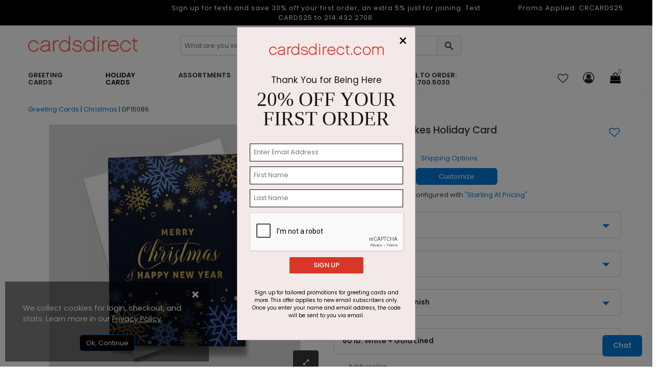

--- FILE ---
content_type: text/html; charset=utf-8
request_url: https://www.google.com/recaptcha/api2/anchor?ar=1&k=6LcJHr8aAAAAALRc2Z-FEQTJOMVG1WKm8bx1lHLL&co=aHR0cHM6Ly93d3cuY2FyZHNkaXJlY3QuY29tOjQ0Mw..&hl=en&v=7gg7H51Q-naNfhmCP3_R47ho&size=normal&anchor-ms=20000&execute-ms=30000&cb=1pms25q9wzbe
body_size: 48878
content:
<!DOCTYPE HTML><html dir="ltr" lang="en"><head><meta http-equiv="Content-Type" content="text/html; charset=UTF-8">
<meta http-equiv="X-UA-Compatible" content="IE=edge">
<title>reCAPTCHA</title>
<style type="text/css">
/* cyrillic-ext */
@font-face {
  font-family: 'Roboto';
  font-style: normal;
  font-weight: 400;
  font-stretch: 100%;
  src: url(//fonts.gstatic.com/s/roboto/v48/KFO7CnqEu92Fr1ME7kSn66aGLdTylUAMa3GUBHMdazTgWw.woff2) format('woff2');
  unicode-range: U+0460-052F, U+1C80-1C8A, U+20B4, U+2DE0-2DFF, U+A640-A69F, U+FE2E-FE2F;
}
/* cyrillic */
@font-face {
  font-family: 'Roboto';
  font-style: normal;
  font-weight: 400;
  font-stretch: 100%;
  src: url(//fonts.gstatic.com/s/roboto/v48/KFO7CnqEu92Fr1ME7kSn66aGLdTylUAMa3iUBHMdazTgWw.woff2) format('woff2');
  unicode-range: U+0301, U+0400-045F, U+0490-0491, U+04B0-04B1, U+2116;
}
/* greek-ext */
@font-face {
  font-family: 'Roboto';
  font-style: normal;
  font-weight: 400;
  font-stretch: 100%;
  src: url(//fonts.gstatic.com/s/roboto/v48/KFO7CnqEu92Fr1ME7kSn66aGLdTylUAMa3CUBHMdazTgWw.woff2) format('woff2');
  unicode-range: U+1F00-1FFF;
}
/* greek */
@font-face {
  font-family: 'Roboto';
  font-style: normal;
  font-weight: 400;
  font-stretch: 100%;
  src: url(//fonts.gstatic.com/s/roboto/v48/KFO7CnqEu92Fr1ME7kSn66aGLdTylUAMa3-UBHMdazTgWw.woff2) format('woff2');
  unicode-range: U+0370-0377, U+037A-037F, U+0384-038A, U+038C, U+038E-03A1, U+03A3-03FF;
}
/* math */
@font-face {
  font-family: 'Roboto';
  font-style: normal;
  font-weight: 400;
  font-stretch: 100%;
  src: url(//fonts.gstatic.com/s/roboto/v48/KFO7CnqEu92Fr1ME7kSn66aGLdTylUAMawCUBHMdazTgWw.woff2) format('woff2');
  unicode-range: U+0302-0303, U+0305, U+0307-0308, U+0310, U+0312, U+0315, U+031A, U+0326-0327, U+032C, U+032F-0330, U+0332-0333, U+0338, U+033A, U+0346, U+034D, U+0391-03A1, U+03A3-03A9, U+03B1-03C9, U+03D1, U+03D5-03D6, U+03F0-03F1, U+03F4-03F5, U+2016-2017, U+2034-2038, U+203C, U+2040, U+2043, U+2047, U+2050, U+2057, U+205F, U+2070-2071, U+2074-208E, U+2090-209C, U+20D0-20DC, U+20E1, U+20E5-20EF, U+2100-2112, U+2114-2115, U+2117-2121, U+2123-214F, U+2190, U+2192, U+2194-21AE, U+21B0-21E5, U+21F1-21F2, U+21F4-2211, U+2213-2214, U+2216-22FF, U+2308-230B, U+2310, U+2319, U+231C-2321, U+2336-237A, U+237C, U+2395, U+239B-23B7, U+23D0, U+23DC-23E1, U+2474-2475, U+25AF, U+25B3, U+25B7, U+25BD, U+25C1, U+25CA, U+25CC, U+25FB, U+266D-266F, U+27C0-27FF, U+2900-2AFF, U+2B0E-2B11, U+2B30-2B4C, U+2BFE, U+3030, U+FF5B, U+FF5D, U+1D400-1D7FF, U+1EE00-1EEFF;
}
/* symbols */
@font-face {
  font-family: 'Roboto';
  font-style: normal;
  font-weight: 400;
  font-stretch: 100%;
  src: url(//fonts.gstatic.com/s/roboto/v48/KFO7CnqEu92Fr1ME7kSn66aGLdTylUAMaxKUBHMdazTgWw.woff2) format('woff2');
  unicode-range: U+0001-000C, U+000E-001F, U+007F-009F, U+20DD-20E0, U+20E2-20E4, U+2150-218F, U+2190, U+2192, U+2194-2199, U+21AF, U+21E6-21F0, U+21F3, U+2218-2219, U+2299, U+22C4-22C6, U+2300-243F, U+2440-244A, U+2460-24FF, U+25A0-27BF, U+2800-28FF, U+2921-2922, U+2981, U+29BF, U+29EB, U+2B00-2BFF, U+4DC0-4DFF, U+FFF9-FFFB, U+10140-1018E, U+10190-1019C, U+101A0, U+101D0-101FD, U+102E0-102FB, U+10E60-10E7E, U+1D2C0-1D2D3, U+1D2E0-1D37F, U+1F000-1F0FF, U+1F100-1F1AD, U+1F1E6-1F1FF, U+1F30D-1F30F, U+1F315, U+1F31C, U+1F31E, U+1F320-1F32C, U+1F336, U+1F378, U+1F37D, U+1F382, U+1F393-1F39F, U+1F3A7-1F3A8, U+1F3AC-1F3AF, U+1F3C2, U+1F3C4-1F3C6, U+1F3CA-1F3CE, U+1F3D4-1F3E0, U+1F3ED, U+1F3F1-1F3F3, U+1F3F5-1F3F7, U+1F408, U+1F415, U+1F41F, U+1F426, U+1F43F, U+1F441-1F442, U+1F444, U+1F446-1F449, U+1F44C-1F44E, U+1F453, U+1F46A, U+1F47D, U+1F4A3, U+1F4B0, U+1F4B3, U+1F4B9, U+1F4BB, U+1F4BF, U+1F4C8-1F4CB, U+1F4D6, U+1F4DA, U+1F4DF, U+1F4E3-1F4E6, U+1F4EA-1F4ED, U+1F4F7, U+1F4F9-1F4FB, U+1F4FD-1F4FE, U+1F503, U+1F507-1F50B, U+1F50D, U+1F512-1F513, U+1F53E-1F54A, U+1F54F-1F5FA, U+1F610, U+1F650-1F67F, U+1F687, U+1F68D, U+1F691, U+1F694, U+1F698, U+1F6AD, U+1F6B2, U+1F6B9-1F6BA, U+1F6BC, U+1F6C6-1F6CF, U+1F6D3-1F6D7, U+1F6E0-1F6EA, U+1F6F0-1F6F3, U+1F6F7-1F6FC, U+1F700-1F7FF, U+1F800-1F80B, U+1F810-1F847, U+1F850-1F859, U+1F860-1F887, U+1F890-1F8AD, U+1F8B0-1F8BB, U+1F8C0-1F8C1, U+1F900-1F90B, U+1F93B, U+1F946, U+1F984, U+1F996, U+1F9E9, U+1FA00-1FA6F, U+1FA70-1FA7C, U+1FA80-1FA89, U+1FA8F-1FAC6, U+1FACE-1FADC, U+1FADF-1FAE9, U+1FAF0-1FAF8, U+1FB00-1FBFF;
}
/* vietnamese */
@font-face {
  font-family: 'Roboto';
  font-style: normal;
  font-weight: 400;
  font-stretch: 100%;
  src: url(//fonts.gstatic.com/s/roboto/v48/KFO7CnqEu92Fr1ME7kSn66aGLdTylUAMa3OUBHMdazTgWw.woff2) format('woff2');
  unicode-range: U+0102-0103, U+0110-0111, U+0128-0129, U+0168-0169, U+01A0-01A1, U+01AF-01B0, U+0300-0301, U+0303-0304, U+0308-0309, U+0323, U+0329, U+1EA0-1EF9, U+20AB;
}
/* latin-ext */
@font-face {
  font-family: 'Roboto';
  font-style: normal;
  font-weight: 400;
  font-stretch: 100%;
  src: url(//fonts.gstatic.com/s/roboto/v48/KFO7CnqEu92Fr1ME7kSn66aGLdTylUAMa3KUBHMdazTgWw.woff2) format('woff2');
  unicode-range: U+0100-02BA, U+02BD-02C5, U+02C7-02CC, U+02CE-02D7, U+02DD-02FF, U+0304, U+0308, U+0329, U+1D00-1DBF, U+1E00-1E9F, U+1EF2-1EFF, U+2020, U+20A0-20AB, U+20AD-20C0, U+2113, U+2C60-2C7F, U+A720-A7FF;
}
/* latin */
@font-face {
  font-family: 'Roboto';
  font-style: normal;
  font-weight: 400;
  font-stretch: 100%;
  src: url(//fonts.gstatic.com/s/roboto/v48/KFO7CnqEu92Fr1ME7kSn66aGLdTylUAMa3yUBHMdazQ.woff2) format('woff2');
  unicode-range: U+0000-00FF, U+0131, U+0152-0153, U+02BB-02BC, U+02C6, U+02DA, U+02DC, U+0304, U+0308, U+0329, U+2000-206F, U+20AC, U+2122, U+2191, U+2193, U+2212, U+2215, U+FEFF, U+FFFD;
}
/* cyrillic-ext */
@font-face {
  font-family: 'Roboto';
  font-style: normal;
  font-weight: 500;
  font-stretch: 100%;
  src: url(//fonts.gstatic.com/s/roboto/v48/KFO7CnqEu92Fr1ME7kSn66aGLdTylUAMa3GUBHMdazTgWw.woff2) format('woff2');
  unicode-range: U+0460-052F, U+1C80-1C8A, U+20B4, U+2DE0-2DFF, U+A640-A69F, U+FE2E-FE2F;
}
/* cyrillic */
@font-face {
  font-family: 'Roboto';
  font-style: normal;
  font-weight: 500;
  font-stretch: 100%;
  src: url(//fonts.gstatic.com/s/roboto/v48/KFO7CnqEu92Fr1ME7kSn66aGLdTylUAMa3iUBHMdazTgWw.woff2) format('woff2');
  unicode-range: U+0301, U+0400-045F, U+0490-0491, U+04B0-04B1, U+2116;
}
/* greek-ext */
@font-face {
  font-family: 'Roboto';
  font-style: normal;
  font-weight: 500;
  font-stretch: 100%;
  src: url(//fonts.gstatic.com/s/roboto/v48/KFO7CnqEu92Fr1ME7kSn66aGLdTylUAMa3CUBHMdazTgWw.woff2) format('woff2');
  unicode-range: U+1F00-1FFF;
}
/* greek */
@font-face {
  font-family: 'Roboto';
  font-style: normal;
  font-weight: 500;
  font-stretch: 100%;
  src: url(//fonts.gstatic.com/s/roboto/v48/KFO7CnqEu92Fr1ME7kSn66aGLdTylUAMa3-UBHMdazTgWw.woff2) format('woff2');
  unicode-range: U+0370-0377, U+037A-037F, U+0384-038A, U+038C, U+038E-03A1, U+03A3-03FF;
}
/* math */
@font-face {
  font-family: 'Roboto';
  font-style: normal;
  font-weight: 500;
  font-stretch: 100%;
  src: url(//fonts.gstatic.com/s/roboto/v48/KFO7CnqEu92Fr1ME7kSn66aGLdTylUAMawCUBHMdazTgWw.woff2) format('woff2');
  unicode-range: U+0302-0303, U+0305, U+0307-0308, U+0310, U+0312, U+0315, U+031A, U+0326-0327, U+032C, U+032F-0330, U+0332-0333, U+0338, U+033A, U+0346, U+034D, U+0391-03A1, U+03A3-03A9, U+03B1-03C9, U+03D1, U+03D5-03D6, U+03F0-03F1, U+03F4-03F5, U+2016-2017, U+2034-2038, U+203C, U+2040, U+2043, U+2047, U+2050, U+2057, U+205F, U+2070-2071, U+2074-208E, U+2090-209C, U+20D0-20DC, U+20E1, U+20E5-20EF, U+2100-2112, U+2114-2115, U+2117-2121, U+2123-214F, U+2190, U+2192, U+2194-21AE, U+21B0-21E5, U+21F1-21F2, U+21F4-2211, U+2213-2214, U+2216-22FF, U+2308-230B, U+2310, U+2319, U+231C-2321, U+2336-237A, U+237C, U+2395, U+239B-23B7, U+23D0, U+23DC-23E1, U+2474-2475, U+25AF, U+25B3, U+25B7, U+25BD, U+25C1, U+25CA, U+25CC, U+25FB, U+266D-266F, U+27C0-27FF, U+2900-2AFF, U+2B0E-2B11, U+2B30-2B4C, U+2BFE, U+3030, U+FF5B, U+FF5D, U+1D400-1D7FF, U+1EE00-1EEFF;
}
/* symbols */
@font-face {
  font-family: 'Roboto';
  font-style: normal;
  font-weight: 500;
  font-stretch: 100%;
  src: url(//fonts.gstatic.com/s/roboto/v48/KFO7CnqEu92Fr1ME7kSn66aGLdTylUAMaxKUBHMdazTgWw.woff2) format('woff2');
  unicode-range: U+0001-000C, U+000E-001F, U+007F-009F, U+20DD-20E0, U+20E2-20E4, U+2150-218F, U+2190, U+2192, U+2194-2199, U+21AF, U+21E6-21F0, U+21F3, U+2218-2219, U+2299, U+22C4-22C6, U+2300-243F, U+2440-244A, U+2460-24FF, U+25A0-27BF, U+2800-28FF, U+2921-2922, U+2981, U+29BF, U+29EB, U+2B00-2BFF, U+4DC0-4DFF, U+FFF9-FFFB, U+10140-1018E, U+10190-1019C, U+101A0, U+101D0-101FD, U+102E0-102FB, U+10E60-10E7E, U+1D2C0-1D2D3, U+1D2E0-1D37F, U+1F000-1F0FF, U+1F100-1F1AD, U+1F1E6-1F1FF, U+1F30D-1F30F, U+1F315, U+1F31C, U+1F31E, U+1F320-1F32C, U+1F336, U+1F378, U+1F37D, U+1F382, U+1F393-1F39F, U+1F3A7-1F3A8, U+1F3AC-1F3AF, U+1F3C2, U+1F3C4-1F3C6, U+1F3CA-1F3CE, U+1F3D4-1F3E0, U+1F3ED, U+1F3F1-1F3F3, U+1F3F5-1F3F7, U+1F408, U+1F415, U+1F41F, U+1F426, U+1F43F, U+1F441-1F442, U+1F444, U+1F446-1F449, U+1F44C-1F44E, U+1F453, U+1F46A, U+1F47D, U+1F4A3, U+1F4B0, U+1F4B3, U+1F4B9, U+1F4BB, U+1F4BF, U+1F4C8-1F4CB, U+1F4D6, U+1F4DA, U+1F4DF, U+1F4E3-1F4E6, U+1F4EA-1F4ED, U+1F4F7, U+1F4F9-1F4FB, U+1F4FD-1F4FE, U+1F503, U+1F507-1F50B, U+1F50D, U+1F512-1F513, U+1F53E-1F54A, U+1F54F-1F5FA, U+1F610, U+1F650-1F67F, U+1F687, U+1F68D, U+1F691, U+1F694, U+1F698, U+1F6AD, U+1F6B2, U+1F6B9-1F6BA, U+1F6BC, U+1F6C6-1F6CF, U+1F6D3-1F6D7, U+1F6E0-1F6EA, U+1F6F0-1F6F3, U+1F6F7-1F6FC, U+1F700-1F7FF, U+1F800-1F80B, U+1F810-1F847, U+1F850-1F859, U+1F860-1F887, U+1F890-1F8AD, U+1F8B0-1F8BB, U+1F8C0-1F8C1, U+1F900-1F90B, U+1F93B, U+1F946, U+1F984, U+1F996, U+1F9E9, U+1FA00-1FA6F, U+1FA70-1FA7C, U+1FA80-1FA89, U+1FA8F-1FAC6, U+1FACE-1FADC, U+1FADF-1FAE9, U+1FAF0-1FAF8, U+1FB00-1FBFF;
}
/* vietnamese */
@font-face {
  font-family: 'Roboto';
  font-style: normal;
  font-weight: 500;
  font-stretch: 100%;
  src: url(//fonts.gstatic.com/s/roboto/v48/KFO7CnqEu92Fr1ME7kSn66aGLdTylUAMa3OUBHMdazTgWw.woff2) format('woff2');
  unicode-range: U+0102-0103, U+0110-0111, U+0128-0129, U+0168-0169, U+01A0-01A1, U+01AF-01B0, U+0300-0301, U+0303-0304, U+0308-0309, U+0323, U+0329, U+1EA0-1EF9, U+20AB;
}
/* latin-ext */
@font-face {
  font-family: 'Roboto';
  font-style: normal;
  font-weight: 500;
  font-stretch: 100%;
  src: url(//fonts.gstatic.com/s/roboto/v48/KFO7CnqEu92Fr1ME7kSn66aGLdTylUAMa3KUBHMdazTgWw.woff2) format('woff2');
  unicode-range: U+0100-02BA, U+02BD-02C5, U+02C7-02CC, U+02CE-02D7, U+02DD-02FF, U+0304, U+0308, U+0329, U+1D00-1DBF, U+1E00-1E9F, U+1EF2-1EFF, U+2020, U+20A0-20AB, U+20AD-20C0, U+2113, U+2C60-2C7F, U+A720-A7FF;
}
/* latin */
@font-face {
  font-family: 'Roboto';
  font-style: normal;
  font-weight: 500;
  font-stretch: 100%;
  src: url(//fonts.gstatic.com/s/roboto/v48/KFO7CnqEu92Fr1ME7kSn66aGLdTylUAMa3yUBHMdazQ.woff2) format('woff2');
  unicode-range: U+0000-00FF, U+0131, U+0152-0153, U+02BB-02BC, U+02C6, U+02DA, U+02DC, U+0304, U+0308, U+0329, U+2000-206F, U+20AC, U+2122, U+2191, U+2193, U+2212, U+2215, U+FEFF, U+FFFD;
}
/* cyrillic-ext */
@font-face {
  font-family: 'Roboto';
  font-style: normal;
  font-weight: 900;
  font-stretch: 100%;
  src: url(//fonts.gstatic.com/s/roboto/v48/KFO7CnqEu92Fr1ME7kSn66aGLdTylUAMa3GUBHMdazTgWw.woff2) format('woff2');
  unicode-range: U+0460-052F, U+1C80-1C8A, U+20B4, U+2DE0-2DFF, U+A640-A69F, U+FE2E-FE2F;
}
/* cyrillic */
@font-face {
  font-family: 'Roboto';
  font-style: normal;
  font-weight: 900;
  font-stretch: 100%;
  src: url(//fonts.gstatic.com/s/roboto/v48/KFO7CnqEu92Fr1ME7kSn66aGLdTylUAMa3iUBHMdazTgWw.woff2) format('woff2');
  unicode-range: U+0301, U+0400-045F, U+0490-0491, U+04B0-04B1, U+2116;
}
/* greek-ext */
@font-face {
  font-family: 'Roboto';
  font-style: normal;
  font-weight: 900;
  font-stretch: 100%;
  src: url(//fonts.gstatic.com/s/roboto/v48/KFO7CnqEu92Fr1ME7kSn66aGLdTylUAMa3CUBHMdazTgWw.woff2) format('woff2');
  unicode-range: U+1F00-1FFF;
}
/* greek */
@font-face {
  font-family: 'Roboto';
  font-style: normal;
  font-weight: 900;
  font-stretch: 100%;
  src: url(//fonts.gstatic.com/s/roboto/v48/KFO7CnqEu92Fr1ME7kSn66aGLdTylUAMa3-UBHMdazTgWw.woff2) format('woff2');
  unicode-range: U+0370-0377, U+037A-037F, U+0384-038A, U+038C, U+038E-03A1, U+03A3-03FF;
}
/* math */
@font-face {
  font-family: 'Roboto';
  font-style: normal;
  font-weight: 900;
  font-stretch: 100%;
  src: url(//fonts.gstatic.com/s/roboto/v48/KFO7CnqEu92Fr1ME7kSn66aGLdTylUAMawCUBHMdazTgWw.woff2) format('woff2');
  unicode-range: U+0302-0303, U+0305, U+0307-0308, U+0310, U+0312, U+0315, U+031A, U+0326-0327, U+032C, U+032F-0330, U+0332-0333, U+0338, U+033A, U+0346, U+034D, U+0391-03A1, U+03A3-03A9, U+03B1-03C9, U+03D1, U+03D5-03D6, U+03F0-03F1, U+03F4-03F5, U+2016-2017, U+2034-2038, U+203C, U+2040, U+2043, U+2047, U+2050, U+2057, U+205F, U+2070-2071, U+2074-208E, U+2090-209C, U+20D0-20DC, U+20E1, U+20E5-20EF, U+2100-2112, U+2114-2115, U+2117-2121, U+2123-214F, U+2190, U+2192, U+2194-21AE, U+21B0-21E5, U+21F1-21F2, U+21F4-2211, U+2213-2214, U+2216-22FF, U+2308-230B, U+2310, U+2319, U+231C-2321, U+2336-237A, U+237C, U+2395, U+239B-23B7, U+23D0, U+23DC-23E1, U+2474-2475, U+25AF, U+25B3, U+25B7, U+25BD, U+25C1, U+25CA, U+25CC, U+25FB, U+266D-266F, U+27C0-27FF, U+2900-2AFF, U+2B0E-2B11, U+2B30-2B4C, U+2BFE, U+3030, U+FF5B, U+FF5D, U+1D400-1D7FF, U+1EE00-1EEFF;
}
/* symbols */
@font-face {
  font-family: 'Roboto';
  font-style: normal;
  font-weight: 900;
  font-stretch: 100%;
  src: url(//fonts.gstatic.com/s/roboto/v48/KFO7CnqEu92Fr1ME7kSn66aGLdTylUAMaxKUBHMdazTgWw.woff2) format('woff2');
  unicode-range: U+0001-000C, U+000E-001F, U+007F-009F, U+20DD-20E0, U+20E2-20E4, U+2150-218F, U+2190, U+2192, U+2194-2199, U+21AF, U+21E6-21F0, U+21F3, U+2218-2219, U+2299, U+22C4-22C6, U+2300-243F, U+2440-244A, U+2460-24FF, U+25A0-27BF, U+2800-28FF, U+2921-2922, U+2981, U+29BF, U+29EB, U+2B00-2BFF, U+4DC0-4DFF, U+FFF9-FFFB, U+10140-1018E, U+10190-1019C, U+101A0, U+101D0-101FD, U+102E0-102FB, U+10E60-10E7E, U+1D2C0-1D2D3, U+1D2E0-1D37F, U+1F000-1F0FF, U+1F100-1F1AD, U+1F1E6-1F1FF, U+1F30D-1F30F, U+1F315, U+1F31C, U+1F31E, U+1F320-1F32C, U+1F336, U+1F378, U+1F37D, U+1F382, U+1F393-1F39F, U+1F3A7-1F3A8, U+1F3AC-1F3AF, U+1F3C2, U+1F3C4-1F3C6, U+1F3CA-1F3CE, U+1F3D4-1F3E0, U+1F3ED, U+1F3F1-1F3F3, U+1F3F5-1F3F7, U+1F408, U+1F415, U+1F41F, U+1F426, U+1F43F, U+1F441-1F442, U+1F444, U+1F446-1F449, U+1F44C-1F44E, U+1F453, U+1F46A, U+1F47D, U+1F4A3, U+1F4B0, U+1F4B3, U+1F4B9, U+1F4BB, U+1F4BF, U+1F4C8-1F4CB, U+1F4D6, U+1F4DA, U+1F4DF, U+1F4E3-1F4E6, U+1F4EA-1F4ED, U+1F4F7, U+1F4F9-1F4FB, U+1F4FD-1F4FE, U+1F503, U+1F507-1F50B, U+1F50D, U+1F512-1F513, U+1F53E-1F54A, U+1F54F-1F5FA, U+1F610, U+1F650-1F67F, U+1F687, U+1F68D, U+1F691, U+1F694, U+1F698, U+1F6AD, U+1F6B2, U+1F6B9-1F6BA, U+1F6BC, U+1F6C6-1F6CF, U+1F6D3-1F6D7, U+1F6E0-1F6EA, U+1F6F0-1F6F3, U+1F6F7-1F6FC, U+1F700-1F7FF, U+1F800-1F80B, U+1F810-1F847, U+1F850-1F859, U+1F860-1F887, U+1F890-1F8AD, U+1F8B0-1F8BB, U+1F8C0-1F8C1, U+1F900-1F90B, U+1F93B, U+1F946, U+1F984, U+1F996, U+1F9E9, U+1FA00-1FA6F, U+1FA70-1FA7C, U+1FA80-1FA89, U+1FA8F-1FAC6, U+1FACE-1FADC, U+1FADF-1FAE9, U+1FAF0-1FAF8, U+1FB00-1FBFF;
}
/* vietnamese */
@font-face {
  font-family: 'Roboto';
  font-style: normal;
  font-weight: 900;
  font-stretch: 100%;
  src: url(//fonts.gstatic.com/s/roboto/v48/KFO7CnqEu92Fr1ME7kSn66aGLdTylUAMa3OUBHMdazTgWw.woff2) format('woff2');
  unicode-range: U+0102-0103, U+0110-0111, U+0128-0129, U+0168-0169, U+01A0-01A1, U+01AF-01B0, U+0300-0301, U+0303-0304, U+0308-0309, U+0323, U+0329, U+1EA0-1EF9, U+20AB;
}
/* latin-ext */
@font-face {
  font-family: 'Roboto';
  font-style: normal;
  font-weight: 900;
  font-stretch: 100%;
  src: url(//fonts.gstatic.com/s/roboto/v48/KFO7CnqEu92Fr1ME7kSn66aGLdTylUAMa3KUBHMdazTgWw.woff2) format('woff2');
  unicode-range: U+0100-02BA, U+02BD-02C5, U+02C7-02CC, U+02CE-02D7, U+02DD-02FF, U+0304, U+0308, U+0329, U+1D00-1DBF, U+1E00-1E9F, U+1EF2-1EFF, U+2020, U+20A0-20AB, U+20AD-20C0, U+2113, U+2C60-2C7F, U+A720-A7FF;
}
/* latin */
@font-face {
  font-family: 'Roboto';
  font-style: normal;
  font-weight: 900;
  font-stretch: 100%;
  src: url(//fonts.gstatic.com/s/roboto/v48/KFO7CnqEu92Fr1ME7kSn66aGLdTylUAMa3yUBHMdazQ.woff2) format('woff2');
  unicode-range: U+0000-00FF, U+0131, U+0152-0153, U+02BB-02BC, U+02C6, U+02DA, U+02DC, U+0304, U+0308, U+0329, U+2000-206F, U+20AC, U+2122, U+2191, U+2193, U+2212, U+2215, U+FEFF, U+FFFD;
}

</style>
<link rel="stylesheet" type="text/css" href="https://www.gstatic.com/recaptcha/releases/7gg7H51Q-naNfhmCP3_R47ho/styles__ltr.css">
<script nonce="wW711IpvE0151FiF69ehPA" type="text/javascript">window['__recaptcha_api'] = 'https://www.google.com/recaptcha/api2/';</script>
<script type="text/javascript" src="https://www.gstatic.com/recaptcha/releases/7gg7H51Q-naNfhmCP3_R47ho/recaptcha__en.js" nonce="wW711IpvE0151FiF69ehPA">
      
    </script></head>
<body><div id="rc-anchor-alert" class="rc-anchor-alert"></div>
<input type="hidden" id="recaptcha-token" value="[base64]">
<script type="text/javascript" nonce="wW711IpvE0151FiF69ehPA">
      recaptcha.anchor.Main.init("[\x22ainput\x22,[\x22bgdata\x22,\x22\x22,\[base64]/[base64]/[base64]/[base64]/[base64]/[base64]/[base64]/[base64]/[base64]/[base64]\\u003d\x22,\[base64]\\u003d\\u003d\x22,\x22eBVAw44DwpPDlMO0woRKT08+w7UNSF7DqcKuVxM5eFlcZFZtbQppwrFSwrLCsgYIw44Sw48/wr0ew7Yyw4Mkwq8Kw53DsATCvBlWw7rDo2lVAy0KQnQGwqF9P3c3S2fCisOHw7/[base64]/TDjDuiDCrEsUUmUFTMOSw6fDkMKnc8KDw4wvA8K5GMK9wrAewqIRbMKDw4cQwo7CgXAyUVgawqHCvVDDqcK0NU3CjsKwwrEJwq3Ctw/[base64]/w4zDmCxtwoLDkQZ6BVnCqX/Dt8OuVktew4DDosO+w4YowrDDu0fClnTCr07DvmInAxjCl8Kkw4BVN8KNNRRIw702w7EuwqjDkg8UEsOJw5vDnMK+wofDnMKlNsKXH8OZD8OJf8K+FsKNw5PClcOha8Kyf2NRwr/[base64]/[base64]/DoyfDnl8zA8O0w787XcOGw67CvsKrwpZRHVVcwqXChsOwTDYnVjXChz4QbsKXccKOAgdlw5LDizXDj8KQIsOAcsKBF8OvVsKcdMOhwpZWwpFfOj7DniQyKEvDpwfDjlYHwqUhDwh1YigvcQbChsKlXMOnVcK0w7TDhw3CnTjDrMOGwo/DrHNKw6XCg8Ojw5UDDMKORMOKwpnCnDTChSDDlCs4YsKIQF/DpClqL8KEw4Eqw4JwX8KYSx4Zw5bCuRVlUTIEw7/CksKyJj/[base64]/[base64]/CpcOdw7N0TTBrE8Kqw75Xwo/DmcOIWcOSbcO1w7XCisK1HHopwrHCgsKkPsK0Z8KAwrPCsMO5w6hEYU4TYcOfShNdH1QBw7TCmMKNWnNrVkFBCcKzwrJlw41aw7QbwooGw6fCmG46L8OLw4w+dsOUwr3DvSFrw67DmHDCnMKsZ2jCo8OCcxomw6l+w5V0w6JUecKYW8OBCXTCg8OCQMKxcSI/WMODwpUbw6lzCsOPUVE2wp3CvEwiK8KiBG3DuHTDrsK7w4/Cm1dTQsKoQsKoJg/CmsOHEXvDosOeUUrCsMOXZT3DksKkC1nCtU3DvynCv1HDsXnDrzMBwoXCvMOJZ8KUw5YdwrZPwrbCosKjF1oHcC1Kwq3Dp8KBw5ZcwqXCuHvChQArBkLCucKdXQbCo8KTCEnCq8KaQmXDujTDsMKVJg/CkwLDpcK9woF4QsO9LmpNw55mwr7ChcKew6xmPAIyw6bDjMKrC8Owwr7DscObw45/[base64]/[base64]/ecKOw5gBCcO5wqsgwpR3W1ZaRELDsjNEfkJRwr5Qwo/[base64]/DsxdCwr/[base64]/DiUVAw7XCnSYyw57DncKww5bDgGvCvcOWw49WwpHDtErChcKVCg0/w7HDkyvDh8KoSsOQfsOJF0/[base64]/Cm1EHI2bDljdxCcOCwq1rS8O2Ni5tw7nCn8KEw5DDicOuw5fDs1LDpMKSwpTDjWDCjMOMw5fDn8OmwrJ2FmHDtsKNw77DlsOnDx8iHHHDkcODw7cBXcOkc8Ocwq9PZ8KPw7ZOwr3Cr8OVw7/DgMKswpfCrFvDryjCrHjDrMOfScKxRMOadcK3wrXDtsOWNHfCuB5awpt0w48TwrDCgMKxwp9bwobCiU4zQVomwowww4jDkl/[base64]/Coih1w5dVRngTw6ktw6hXw5XCu8KBYsKsWTEMw5dhF8K9w53DgsOgcX3ClWISw51nw4/[base64]/[base64]/DpCxaw6g2wpzChHzCnTtbEQZSN8OvwpvDjMO9XsOSfcOycsKNagBuAgFPBsOuwocwG3vDs8KkwqTDpXMPw4XChG9kEsKcRjfDhsK2w7XDm8O+fwtvTcOTeD/[base64]/DrsOOa8OxSGjDskEtPMO/[base64]/CjHLDq8KEVxPDnBd+SMKuwrDCllvDs8KMw49lZj3CicOJwoTDvm4jw7nDulXDjcOlw5zDqSXDmk/CgcKHw5JzB8OpH8Kxw4BjbHjCpGIlRMOzwowtwovDlVnDrlrDh8O7wofDm2zCh8K1w4XDrsKQbngJKcKawonCqcOITmHDsFvCksK7d1rCvcKYRMOEw6HCsyDDucKrwrPCjQRfwplcw7vCjMO1wqjClmpRdS/[base64]/CpMOwDcKuwotDam3DjyINS8OZw57CnsKBw53ChsKywo/CgMO5IDnClsKtWcOmw7TDmDNpNMOzw4PCsMKOwqPCh2XCh8OdEylWacOICsKGWyBtZsOPJwLCi8KuDQ84w4EqVHBTwpjCqcOGw5rDrMOoTRNywr8Hwpwzw4bCmQ0kwpAowpXCj8O5YsKrw77CpFjDiMKrGhEqYsKTw43CrX8EQQ/DtmPDlQNhwozDlsK5ThLDmjo8D8O5w7vDtl7CgcOHwphNwoRCKFs1Pn5Mw43CvMKJwrRHBUDDuhPDssOvw7XDjQPDssOqZwrCnsKzE8KvYMKbwoTCvSrCkcKZwpzCsSvDo8O/w7vDt8O/w5ZJw7IlRsO1TSfCp8Kwwp7CgU7ClcOrw4TDlC8yPsOBw4LCjgHCh1zDl8K0FRLCuj/CgMOTHVbCslEjVMKbworDmhMuQhXDqcKkw7AYdFsPwqzDrTXDtE9wCgFIw4zCmAkhY0VDLDrCkF9fw6fCuFPChinDgsKRwpzDpGUWw7FIN8OhwpfDpsK1woPDg04Aw7dCw5rDn8KdH0wYw5TCqMO/wr7CmAfChMOUIRQgwpx8UFESw4nDm0xCw65Hwo0bWsK5dVEAwqx8B8Oxw5goLsKiwrrDu8O6wpRJw4XCocORGcOHw7LDmsKWO8O1fcKSw4Y4wr3DmhhtBQnCrzgrRgPCj8Klw4/DuMOTw4LDg8OLwpjCnQxQw7HDjsOUw4vDrA8QcMKDf2s4BgrCmivDk0TCr8KWScO1fUcONcOpw799b8OIFcOTwrg2IcK1w4bCtsKswqo8GlUIdy8QwqvDgh0hIMKGfmDDrMOGQ0/Dgi7CncOmw4whw7nDv8K7wqoHbMKLw6QJwrLDoWXCt8KGw5AbfsKbWhzDhMOTUS5PwoFlTHbDrsK3w67DiMOOwoYyccKqEykzwqMtwoJuw6DDoEkpEsO4w5rDm8Obw4bCkMOIwofDjQVPwpLDlsO1wqklKcO/w5Zkw7fDnSbCvMK4w4jDt38tw6Eew7rCuAbDq8O/wrpVJcO3woPDhcOLTS3CsSlfwozCslFdVsOwwoQTY0TDi8KHfW7CrcKlWcKWDMKVOcKwJyjCusOKwprDlcKew4/[base64]/Dj8KiaMKWw4bDvsOzwo7DsMKmw7gywpVcOxp5SMKuwrrDvg0Dw5rDqcKKQcKow4rDg8KXw5bDrMOxwp3DpsKrwr7Dkh3Ds2nCu8K+wqpVWsKpwrMFMHbDkysfEk/DuMOncMKMUMOTw4LDj25dcMOhcW7DtcK2AcOYw7Rqw55kw7RKY8OawoZTKsO0Dy4UwpZLw7rCoA/Dq0xtJGXCrzjDqStFw4ApwovCsX08w4/[base64]/woTDq8O9wqBCw5Qcw44GGzfDoRTDh8KAwqXDuMKjw7Y1wqvCkkvCvxZGw7vChcK7DUB4w4Udw6jCjFAKasKdVcOvSMOldsOCwoPDsEbDhcOlw5bDmXU8asK6LMOnRkjDrixZXcK8bsK5wrXDsnYjSA/DkMOuw7TDpcKOw51NBVzCmRDCgQZcDwlUw5t0HMOFwrbDqsKhwoXDgcO/[base64]/wrTCt8KRwozDq0DDv3rDhj3CmhMnw5zChUQ9HsKBew/DrcOEA8K0w7HCpBI4UMK/Hm7CgH7Cmz8gw5dJw4zCpHjChW7DvAnDnUwkEcOZOMKJCcOad0TDl8Ofw65LwoHDq8O9wpHCr8O+wrDCvMOowpDDnMOMw5w1TX9pDFnCpcKJUEdMwpsiw44Iwp3Ckz/DvMOgc23CmVHCiHXCkzNhTgnCiy4VcWwSwod+wqcMURfCvMOzw5jDssK1IDd9wpNFGMKmwoc2wr9lDsK7w77CtU8iw5tDw7PDngpHwo13wp3DoW3DmUHCoMKOw7/[base64]/[base64]/DrsKNwq8pw5U5wrjCiW8rWsOQwrA+wotmwoYVWgnCqmnDmiZow7nCq8Kxw57DtCI8wqVpaQ7DtU/[base64]/[base64]/[base64]/fhXCiBzCtiLCmw3ClcKMb8KuwrtEJ8K8RMOTw70OQsKEwppgB8K4w4J7RBTDs8OuZcOHw7x9wrBmQMKRwqfDoMOYwpvCr8OmdCZxZHJNwqsaeVzCo35kwoLDgEQXWk3DvcKLJ1IpAn/DncO6w5Elw6LDrWnDnW7DvTzCvMOaQ2QnNWYrNW4jTMKnw7FdEAQhesOORcO6PcO4w74TXnY6ajVHwpjCnsOkdnIkWhDDtsKmw7wWw6TDpCxCw4MkHDEVS8Omwo46K8ObNWsRwr/[base64]/ISN5wopGEMOmwojCpsOUGBBlw4pcw63Ch0nCjMKuw4FoEj7Co8Kdw7PCqjI3K8K4wobDq2DClcKtw6wiw7dzNAzCrsK5w7bDo27DhcK9b8OGTwJ5w7jDtwwMbgwmwqFiw6bCocKNwo/DjsOewpPDizLCgsKgw7sbw7BUw4VqGsKHw6/Cv0TCkyTCuCZuU8KQDMKzBFY9w4ktbcOawqQQwpkResKlwp4vw79kB8Oow7pRXcOBK8OOwr81wpQ3bMO/[base64]/D8KRw4PCgMKWwpPCmsOhw6bCg8OHDsOaw57Di05cYVbDo8KUwpfDp8OHUWUII8KZJXIYwqFzw4HDvMOdw7DCtG/CmGQ1w7ZNG8KKCcOifsKvwq02wrXDuUcwwrpJw7zCs8Osw5cyw6QYwq7DiMO/GS8Wwop9AsKXSsOpJsOqQyjDthADS8OkwpnCgsOmwpcmwqcuwoZLwrNWwqUmd2HDoiMdERTCgsOkwpImf8OKw7ktwrDCqxjCpw1jw5LCqsOMwqI6w4U6KMOVwpktElQNb8KnVQ7DnUbCpcO1wrJrw55hwpfCggvCmT8JDX0mM8Owwr/CgMOswrpaGkQWwokTJxDDtHMedHkWw4hZw4EvDcKrHsKBLmDCu8K6QMOjOcKZTFzDhlVJExYcwr5Lw7AMMFgmIlwAwrjCicOXO8KSw7HDpcO9S8KDwprCvDMHR8KCwrszwqt0SlzDlmbDl8KnwoTCksOywr/DvVViw7vDtWJ7w4Q4RGg3TMKBTcKmAsOowovCosKjwp7Cj8KrCx0Qw51sU8KwwpHCvHlnNsOGXsOmUsO5wo7CkcOPw73Drzw3ScKtKsK+Qn4Kw7nCoMOuI8KDWMKtbUc3w4LClCADCAkrwrbCtx7DiMKhw43Cn1bCm8OWPQbCvsO/GsK9wp7Dq05BQ8O+D8OxdsOiMcK+w7jCjWHClcKPY3MUwpFFPsOkNlscAsKDDcO6w6HDmsK/[base64]/DpEzCjkrCoGHCjBhnLsK6wo/Cmikowp9Zw5LCqgRGLVVpP1gBw5/DtTzDmsKBTwvCucOFYxZ9wrIAwpR+wpxmwrzDok8nw4HDhAfCicOcJ0vDsh0SwqzCkjEgIATCrToodcOvaVvDg2Arw5XDrMKcwpYFclfCkUENMsKgFcKtwpHDmQrChlHDtMO8RsK8w4/ChsO5w5VDAUXDlMO6WcOuw5RSd8OFw78ew6nCnMKiY8OMw4MNw7NmUcOmLhPCtMK0w5AQw7fCmsKKwqrDn8OtQ1bDpcKVDgTDp2nCp1PDlcO9w7U0RsOOVmgeDgVofW1sw5/CowEmw63CpT/DgcKhwocMw5PDqFUZClrDrgUaSkXCnTVow5wdXG7CvcKIwpDDqAJGw404w47Dp8KQw57CjG/[base64]/CvRLDoMKaw54Rw4A/[base64]/dwfCiUQCDMKgPcO4w604OcKlwqTDkgI8IVxZw7cqworCjcKNwpDCrcKdfQNGbsKBw70kwrHDlld4d8KQwpTCqMKhJj9cM8O9w4dewovCm8KSKR/CtkLCmcKbw7B1w7LCnsKEbsKPeyvDt8OcVm/Cn8OEwpfCmcOWwqxYw7nCvsKZUMKPWsOcaUTDssO4TMKfwqwaQF9Iw5TDnsO4Aj4iW8OawroKwr/CocOBIcKnw4Adw6ErYWBKw59yw55sLjJOw7ArwpDCnMK2wp3Ci8O5EW7Dj3HDmsOmw5EMwpBTwoQzw4A0w6VlwrPDsMO+bcOTcsOTaiQJwq3Dh8OZw5bDvcO5wphSw7XCnsO1ZzgpOMK2H8OZWWcewonCnMORAcOsXhAPw7fCjU3ClkR+G8KEezdTwp7CocKYwr/DgxlXwr0Kw7vDqljCu3zCqcKTwp3Djl5OQsOiwpbDjhDDhUM6w6Blwo/DnsOiAT1mw4MGw7PDn8OHw4dBBG3Dg8OLJ8OnLcKbBmocfSkqB8O5w5gyJi/ChcKEbcKEN8K2wpnCiMOxwotsLMKSEMOHJmtBKMKFYsKYRcK6w7AHTMOjwoDDqsKmdXnCmwLDjsKqScOGwr8mw4TCi8Olw4bDusKcM03DnMO+DVDDksKEw57CqsKiHnfCl8KFLMKQw6oMw7nCh8K6FEHChFZ2ecKAwqXCnhjCp0xyR17DsMOwa3/CgnrCq8KtIDMjGk3DkBvCm8KybA7Dq3nDicOyWsO1w7EWwrLDq8OIwpVYw5TDnA9lworCoxfDugLDtsKJw7IAdnfDqsKew6bDnAzDksKqI8OlwrsuOMOuH2fCkMKwwrLDix/DhkRcw4JpDnVhc2kWw5gDwqfCmz5MQsKIw7xCXcKEw7XChsOVwrLDngJuwoJ3w6ssw6wxUn7Cg3YWA8KAw4/DnlbDgDNbInHCucOnNMOIw6rDg1bCkipVwp0sw7zCjy/DjF7ClsOiOMKmwqceIEbCs8OJFsKBT8OSXsOZYcOMOsKVw5jCgQBcw4xVIWsmwo1fwoEEO1U5N8KGLMOzwozDt8KyLHTCuTdITQfDiBXCkgrCrsKbUsKuekPDuyITbcK9wr3DmcKbwrgUf0N/wr8eYwLCpU5xw5V7w5xiw7bCjEPCm8OJwovDtADDqTFywrfCjMKUccOrUkTDl8KBw7gXwpzCi0sFccKgEcOuwpExw5YEwpQ/RcKXFjk3woHDusKlw6bCsm7DtcKAwpQPw7oZfUEqwqATKkliVMOOwpjDlyrCocKrCsOnwpwkwpnDlxMZwq3DiMKow4F2JcOnHsK2wpJuwpPDlsK8JsO/CVMtwpMyw47CucK2DcOawqHDmsKQw4/CoFU1GsK0wp0sSw9BwprCmU/DkD3CqcKFdkfCnyXCkMKENzlMT0QBfMKGw6d+wr0mWA3DpWBWw4vCkXtuwoXCkAzDhMKRUgNHwr80fEA4w4J1MMKFa8Kfw4RoFMO5JyXCtGB9MxnDqsKTJMKaaX5BZgfDt8OPFUbDrXzCgVjCqGg/w6XDlcOhfMOrworDn8Ohw6LCgEo9w5LCtCjDpwzCpDNlwp4JwqLDp8O7wp3DlcOeaMO7w5LCgMK6wrjDqQFINxDDqMKYZMKWw5x0VCU6w6hJJRfDucOew5rDsMOqG2LCgBDDrGbCt8OMwoA8Ex/DusOFwq98w5nDqB0tNsKDwrIPCRrCsU9+wpzDoMOnGcKBY8Kjw6onU8Ogw5/DocOQw6xIT8OMw4bDpVo7Z8KtwoXDiXXClsOXf0ViQcOBMsKOw51XLsKpwoBwbCEswqgdw4MAwpzCqTzDs8OEL3s+w5YEw5Qrw5sEw4VrZcO3dcKtEcOZwrcgw5ZkwpLDum9swo90w7TChgTCgyRbbRRjw7VXG8KjwoXCl8OIwrvDocK8w6EZwoN3w4Jtw4Qiw4/CjUPCh8KaMsKAVndkbsO0woZnY8ODLwRrW8OMaR3Crj4Ewq1yZMK4EkjClAXCiMKGOcOPw6DDknjDmCPDtB5/cMOfw5LCjVphWgDCu8KBKsO4w5EiwrUiw7fCjMKQOEI1NXZMB8KAfMO2BsO0FMOMCQg8PDs0w5oNA8KuPsKCT8OPw4jDgMO2w793wpbCsh1hw40Uw4rDjsKCdsK4TxwSwobDpioGSBJycFVjw7ZATcK0wpLDuwTDik/[base64]/Cnm4eNsKYaivDi8KZbwbCgDHDiMKdEsOlwrd0EC3CqArCnB9tw7HDv3vDvsOhwqopMT5uSh9lBQ4QbMOrw5Q4d0nDqsOLw4vDpMOmw4DDsmPDjMKvw6rDnMOew4wrbHXCpGEOw4vDgcOeOMOjw7/Dn2DCh34+w6Y+w4VZccObw5TChMOUYWhfexHCngVaw63Dr8Kgw7N6cybDh04/woF8RcO7wpzCp2EYwrpNVcOQw48zwqQ2Sw18woxXBxsZKT/[base64]/bzDCjsOGw6ppw5Y+wrcVwr/Cqx9IQR1FD3JMAMOaJ8OBWcKJwo/CtMKvR8KMw44GwqlUw6s8DAbDqTAkT1jCiALCtMOQw5rCvmIUecOTw7rDiMKiY8KtwrbCv3E2wqPCjXYZw5M5GsKvCWLCg1RMXsOWIMKRIsKSw78xw5UHSsK/w5HCvsOMFX3CgsOMwoXCkMKew70EwqV4cg4wwpvDtTsBKsKcBsKhB8OQwrorVQfDinshHDptwojChsOtw6tFZsOMHxN8fxhhf8KGWhgsZcOuVsOoSSRDUcOow6zDucOewpfDh8KMZQnDnsKUwpvCmRIWw7VAwqPDrxrDhFjDpsOow4/DuVcmQShzwpdIZDDDqHLCgEN9P05JDcKvfsKDwqPCuicaIBLCl8KIw4XDgmzDmMKaw5/[base64]/ChzXCucK4w6LDocOvZMKSwqEsw6jCtMO8woZ1wp/DpBjDjzXDrCg4wpnChlXCvTh2XsK2QcO5w5ZIw5DDlsKzQcK9DgBDX8OJw5/Dm8OQw7vDtsKZw53CpcOtJMKHSifChU7DiMODwq3CuMO6w7TCkcKHFMO1w4AoV29WKlrDo8OiNsOPwrQsw7sKwrrDg8Kew7Y3wqrDrMKzbcOpw61Hw6s7D8OeUwXCpXPDhUZJw6jDvcKcHD7Cg3wWLE/ChMKUdcO2wphbw63DpMO4KjFwDsOHI0NzSMO6C0rDvD4zw47Co3Z3wpHClRDCkjUbwrgZwpLDusOgwobCliYITsOjV8K9aiV5fDXDgxHCi8Krwr7Duiltw7fDt8K8K8KtHMOkfMKHwp3Cr2LDnMOEw7pjw6Nzwo3CrA/[base64]/Ds1MRw6ATw63CjsOzexzDj2LCsizCjiU6w7LDsmvDhQDDt2nDo8K2wo/CiV4SV8OjwrfDhC9mw6zDn1/ChnnDqMK6SsK2YDXCrsKcw7LCqkrDtRshwrxAwrrDs8KZI8Kte8KGU8OvwrhAw7FBwp8Xwqs0w6TDvVnDlsOjwoDDtcK+w7vDhcObw7t3CSnDjnh3w48gNsOhwpVtcMOzcWBQwoMGw4EpwonDvybDigfDhwPDimdEAAZ/BcKcRTzCpcK5wrpMJsO6EsOsw6XDjznCtcOYCsO6w4Etw4UeI1Rdw5RLwotuHcOdVcK1ZU46w53DnsKNwq7CvMOxI8OOwqTDuMOUTsKYAm3DgnHDnDrCom/CrMO8wqbDl8Omw7/CkidLPi8tTsKnw6zCsQMOwoVXRSnDkRPDgsORwrTCpR3DjADCl8KPw47Dr8Kcw43DrQg8FcOIUsKsOxjDmh7Dr2rDqcKbGzTDo1xsw6ZIwoPCusKbTgsBwqs9w6rCulHDikrCpQ/Dp8OgfgvCo3YoF3wnw7ZKw7DCmsOPXAtWw5waRkpgRnkTExHCv8K4wq3DnVTDs1FaN0xPwrfCtjPCrC/[base64]/wrrCogEDw5gKwrZ1w5Auw6DDnsOIXcKRw4NWSDIAQ8K0w6RgwpcMWSFDWiLDh1DCjkUsw5/DnAJzSHURw5Ucw6bDq8OPdsONw6nCpMOoNsKkLMK5wrM4w7bCqnV2wrgBwpxJGMOmw7TCvsOAPkDDp8O9w5pXZ8Kpw6DCuMKcCMOYwppNQBrDtmo8w7zCjjzDlMOcOcOyOxhfw4/[base64]/Dr2TDvAhmQcKATMKDLsOOw7IJcnQIPcKGMSrCtAJvBMK+w6dnIxoQwpDDn37DhcK4QMOxwoHDpHTDh8OVw5zDij8Uw6PCkT3DmsOTw74vVMKpBcKNw6jCkUoJEcKjw5thCMOIw4dKwrBPJ1Qowq/CjcOww64WU8OVw4DDjSteGMK2w6orGMKEwrFOWsOwwpnCjnDDhsOhZMOsBAbDnj8Rw4LCgkDDuWQiwqJmeA48WRANw6tYTUIrw6LCh1BZP8KHHMKbNVoMAjbDhcKcwp5hwqfCr24YwqnCiwJVFsOPeMK5a0vCrlTDv8KyOsKKwrbDrcKHLMKnUMK6Azo/w4tcw6nClThtK8O/wogQwoLCm8KOOzPDi8OWwpkkLz7CtAVKwoDDs3jDvMODKsObWcOBeMODJzPDvV8mC8KDNsOAwr7Di0gqEMKcwpQ1RSzCncKGwpHDo8O7S1dXwpXDt3TDmjhgw6oiw4Uawr/[base64]/ChyJqw5vDpSfDgDnDuMOYw4IYGz8Dw61HP8KPb8Knw5LDl3DCgx/[base64]/Cig5wSMOrw7pvwoDCnsKJw5jCgUPDqMKOw6JIRxbChsOnw5/CgVPDjMOxwqPDmhfCq8K2YsOfJ2IwPELDkQfDrsOGXsKpAcK0XGJ6SX9Cw4c7w7rCssOXOsOpEMKjw7lZRz5bw5ZBIxHDjBIdTHHCrifCpMK8woLDjcOZw7RPbmbDucKWw6XCtk9UwrwGXMOdwqTDvB/DlRFCacOPw4smPEcJGMO4NsKQCw7DhBHCqjomw6rCrlVSw6jDryFew5XDkBQOWTo/FjjCrsOEEVVVUsKVRiYrwqd1IQEJR1l/[base64]/OCtPQz8fVsKDwrXChMK3w7rCsnTDshLDisKCw4/DtX1BesKYYMOTf1dRdcO7wosDwoQJbinDosKEbgVMDMKWwq7ChRRLw7l3Tl1jRArCkELCi8Kpw6bDiMOvWivDlcKzw6rDpsOqL21qJEfCncOnRHXCjjU8wpdGw650N2zDiMOrwp1LQkM6HcK/w48fBcK3w4VobmNKGSDDuVgqV8OBw7dgwpbDpXjDu8Obwr1EEcK/fXoqHlwIw7jDu8OrVsKhw4fDnTlObjDCgHAGwqduw7TCkj9AXklqwoLCqi4hdnIbUcOxAsO1w7Uww5TDlCzDpmBXw5vDgykjwpDCl1w/GcOxw6JHworDrsKVw7LCjcKNKMORw5bDkWNew6JYw4xBXsKBNMK7wpk5V8O+w5oDwokDaMOiw5QsEQLCjsObwoF9woFhXsK4fMOmw7DCrMKFYgN2L3zCmRvDuhvDisK/BcO4wrLCvMOOEhMBGArCmgoXDxlQNsKSw7c9wq0fZSkcIsOIwrllfMOHwrQqZcOkw5J6w6/CjQ3CoB8OFcKjwoTDo8K+w5LDgsOfw6DDtcK/w5XCgcKAwpcWw4hoPsKQbMKUw4Zmw6PCsTNQKFAcMMO5Dh9XY8KKbhnDqj94Z1QzwpvDgsOLw5bCi8KPbsOFbcKEfF5Cw7p7wr7Cj3c8e8Kkfl/[base64]/IcK7Ag7DmsKuQcONwp7CuEPDssOfUcKrEUPCozPCt8O5JnbDhwfCosKECMK7E0Vya35KNUfCo8Khw48ywo1FJktHw7nCmMKyw6rDrcK2w4HCon4hY8OlMRvCmipXw4bCk8OjcMObwqXDiTfDjsKTwoRyGcKnwofDs8OpawQ4c8Ksw4/[base64]/CjTYGL8KcIU/[base64]/wpp4w4Rew59qwrHCo2XCuFcYYMKUw4RQw548BnF9wq8MwrfDrMKLw43DgX1PP8KKw7nCljJFwrLDucKqXcO3USbCryvDvHjCo8KtSBzDn8OiVcKCw7J/CFE0VD7CvMKYQA3CiVxnDGhHNXTDtTPDkMKvAcO2JcKjSnXDkhfCkn3DjghFwroDX8OQYMO3wo/CnlQ6civCksKQMXZCw7hRw7kgw481HRwEw7Z6Kn/CpXTCnVN7w4XCoMKfwr0aw7fDlsOHOW1rf8OGU8Kgwq9zVsOPw6BELVUnw6/CiQYjXcOUdcKEOMOTwokuIMKlw5TCln1RNhwLaMOWAcKXwqMBM03Dr2IrdMO6wqXDlQDDnhhmw5jDsBbClsOEw4rCgBduR15LCsKEwqodFcKpw7LDtcKgwoLDix0jwopwfER7NsONw5bCrSsyc8OhwqXCilxWMGHClxMLRcOiUMOwZgXDosOCTMK/w5Y6wrDDjy/DpVxZeitsKV7Dt8OdSlbCu8K5GsONLGVHM8Kuw50yRsKIw6Efw6bClR3CmsKZem3ChRTDqlbDpcKjw5pLZsKFwo/[base64]/Co8ONw6rCiMKPA1jCi8OKYsKDwpnDhm7DoMKaTMKVGhdAbEBmD8KPwqbDrEjCvMOYEcObw5nCjBzDkcO6wrQhwr8Lw6ERHMKteCHDpcKDw4DCiMOZw5Azw7MODTbChVgFacOnw67CnWLDp8KCWcOSdsOLw7kkw6DCmy/Ci1N+YMKxW8OZJ3h/AMKUUcOlwoAzJcOQHFrDqsKBw4HDnMKxbUDCpExTV8KncQTDicOVw4Rfw5M4AW5aT8KYeMKsw53Dv8KSw5nCqcKhw7nCtVbDk8Kjw7B4FhHCkm/Cm8OkL8Omw4DClWcdw4zCsjAtwpzCuFDDsgMIZ8OPwrQRw4Jzw5XCl8OPw7TCimN3XiDDtsK/a0RPJMKow6gjGVnClcOFwp3CnRpIwrYtY0cGwpcAw77Cv8KIwpoowrHCrMOIwpp+wogHw4xPG0LDpEg5MBkcw4MhWVN/AsKtwqHDlw5vcVUSwoTDvcKsCik9GAcnwrfDnMKMw7XCj8O8woYXw5rDrcOcwptKXsKow4PDgsK1wpnCgExXw5jCgMKmQcK6OsKXw5rDpcKCV8KyaCInaxTDsBEow6wqwp3DkFPDoxfCmsOww5vDhAPDh8OXSFrDrkhnw7UYaMOUe2nCu2/DrlcSOsOlLCTClj1Fw6LCrxk1w7HCrwHDv35wwqxdagYFwqUcwrhWbQLDiVNCVcOcw6kLwp3DucKAXcOgb8Klw5XDiMKCcjZ1wqLDp8Ouw5Jxw6TCoWXDhcOQw71Cwoxqw7rDgMOyw4sBYh7CrCYKwq85w57DtcKewpdOJTNswrN1w5TDhQ/CrcKmw54cwqJ4wroua8OMwpvCqUliwqkWFkQjw7/[base64]/Dl0DDrsKlwrFYwqItwpnCuV0oFXREwqVEfmbDsB0gaVrCt0jCoGYPJSUXInvCvMO5d8OjS8K4w7PDrQ/[base64]/QcOxw6V2wp00wqZ2acO0wovDqsKBw64aQcOHFRfDsCPDpcOhwobDi2HDu0LDicKLwrfCnTfCvjDClSjDr8KEwrXCisODE8K9wqMgIcK8a8K/[base64]/[base64]/[base64]/K04BwrlxMcO0acKrw6otZj7ChB4Tw6/CkcKjfWotf2XCjsKWPcOQwpDCiMKYN8KHw7clNsOrJgfDtF3DgsKKTsOzw77Cs8KGwpA0GCYMw61XfSjDhMO+w6J6OnfDowrDrsO9woFjQDIEw5LCiwYkwoANGhbDgsOHw6vCnm1pw4FcwpzCvhnDogNsw5rDoDTDocKyw7IBVMKewoDDgnjCpHzDiMK8wpw6X1k/w5sZw609dMOlG8O5wqrCrgjCoU7Cm8KLcHR/fsKCwqTCu8KlwrHDpcKsFBMaQzPDlCjDtcKYRHAUTsKwd8Ohw7/CmsORNsODw5UIY8OOwpJFFsOCwqfDhx1Yw5PDm8K0dsOSw6Yawp98w6jCu8OOcMKTwowfw77Di8OYFXvDlEp+w7TCscOYYgvDjD7CvMOEV8KzJFXDncKgUcOzOFMow78yK8K3VlJmwp83LGUNwqYcw4NTDcKJWMOrw5l8H0DDjVrDojs3woTCtMKhw5hVIsKFw6vDpF/DtzfCiiVoS8KtwqTCuEbCisKxLcK0PMK8wq0QwqdLBmVcM3DDm8O+EwHDhMOxworDmsOqO0oaWsKDw6ZBwqrCmUBXSjZSwqo3w4wde2N5XsOGw5Rzc2/Cin7CkSpFwozDlsKqw5wuw6zDoiJXw5zChMKBXsOtNktnUW4Fw5nDmTPDhlJJUjDDvcOJb8K+w7I1w6d3GMKKwp7DswbDkTZSwpQ+asO2XcKqwp3Ct3lswpxWYyLDjsK3w4jDu0bDlcOpwqZRw4AcCgzDlGw5Q17CkWzCosKfKsOOacK/[base64]/c1oLC1vDshBXwpgMWFrDhsKDGcOBfcK+wpQawprCrThVw7/CjMKlZ8O9dFrDtcKnwqRBfQ3CscKjRmJJwpMwa8KFw5Nlw5TDgSnCsRbCojvCkMOqGsKtwpDDqR7DvMKkwp7DrwlaGcKYCsKjw6bCm2XDl8K/QcKxw4XCisO/DGZYwojCqETCrw3DijA+bsOjaShWHcKPwoTCvcK+dxvDuwLCj3LCmMKTw7h3w4omVsO0w4/[base64]/CiVLDhsKNwoLDuARpRgtaw4FJEG3Dswp9woYCKcKdw4HDoGfCq8OVw75twoTCl8KoccKsb2nCg8OUw47DmcOETsORw5vCscKVw51NwpQhwrFzwqPCjcOQwpM7wpnDrcKtw7zCvwh9IMOPVsOifUDDvnUsw6TDvWIFw4zCsgtxwpkFwrrCkAfDv0Z/[base64]/CjcKkehbDv8KPK8Kyw613wpPDmBfDhQvCmQDClVrCnVvDpcKPMQM/[base64]/HzXDm8OTRR9JwoAccT5FMsOSw5HDtcKKw4cUw5EwZQDDhVl0NMOew7Z8T8Kww7QCwoB9aMKcwoAJEyccw5NkT8Kjw5E5wonCosK6f3LDi8KiGTwtw5Zhw6hddXDCl8O/OwDDvDxLSwIwZVQQwrFiXgrDpRzDrcOrIxh2FsKRP8KRw79TXQzDqF/[base64]/DgsOrw4gQXSDDjMO8U8OJw71fMcO2w6vDrcOkw7nCqcKHNsOlwoHDiMKjdAY/aCJWekkjwqsnYxhlCFUsAMKyHcKYRjDDp8OeFDYUwqzDhznClMK1GsOlLcOgwqfCq0spVzJkw5pMFcKuw6hfGsOzw5fCjFfCoDFHw7DDsmQCw6lkMSJxw6LCqsKsKFvDtsKEEcO4Q8KsbsOaw4TDkl/DtsKTWMO4IhTCs37Cp8Olw7jCsS9mS8O1wqV1I1ATflbDrzQ+dsKLw59WwoYeXE7Ci2rCsGw5wox2w5vDhcOWwpnDoMOhBSldwo08Z8Kaf10CCgTCkFJPdSh+wpIwRUhEQVJQcFlUJikVwrE+J0HDqcOGe8Ouwp/Dn1fDvsOcP8OdcldWwq3DkcK/bDMSw684MsOGw7bCpyfCi8K5cQvDkMKkw6HDosOgw5c5wprCiMOOfm4Vw7HCuGvCmCbCrWMFUTEdQiY/[base64]/Cl8OpR8O0F8Krw5AvccOmGMO0ZMK2NsKNwoTCtFPDgB8vHAXCqcKeXjHDhcOOw5LCjMOAeXDDgcOzQTFXRE3DjlJGwqLClcKjQ8OidsOkw5XDtwrCiERbw4fDg8OvfyvDoll6fhjCnV8LWg\\u003d\\u003d\x22],null,[\x22conf\x22,null,\x226LcJHr8aAAAAALRc2Z-FEQTJOMVG1WKm8bx1lHLL\x22,0,null,null,null,1,[16,21,125,63,73,95,87,41,43,42,83,102,105,109,121],[-1442069,912],0,null,null,null,null,0,null,0,1,700,1,null,0,\[base64]/tzcYADoGZWF6dTZkEg4Iiv2INxgAOgVNZklJNBoZCAMSFR0U8JfjNw7/vqUGGcSdCRmc4owCGQ\\u003d\\u003d\x22,0,1,null,null,1,null,0,0],\x22https://www.cardsdirect.com:443\x22,null,[1,1,1],null,null,null,0,3600,[\x22https://www.google.com/intl/en/policies/privacy/\x22,\x22https://www.google.com/intl/en/policies/terms/\x22],\x22LCF4KB0y56aIFg0YYtoNJa4n+X1VU41xyA1NIIarvBk\\u003d\x22,0,0,null,1,1766472654032,0,0,[15,227],null,[16,23,112],\x22RC-nRs-xLVvpkKGKw\x22,null,null,null,null,null,\x220dAFcWeA6eUr8gu5e5VKYbvkaBDSjQ45y9flfJVjfcnqWW_r8YR8Qd3FnGyPGLDFcwCcq2rJ8ppf7bkR3bkUK0_AzeqGWqrFR7ig\x22,1766555453999]");
    </script></body></html>

--- FILE ---
content_type: text/html; charset=utf-8
request_url: https://www.google.com/recaptcha/api2/anchor?ar=1&k=6LcJHr8aAAAAALRc2Z-FEQTJOMVG1WKm8bx1lHLL&co=aHR0cHM6Ly93d3cuY2FyZHNkaXJlY3QuY29tOjQ0Mw..&hl=en&v=7gg7H51Q-naNfhmCP3_R47ho&size=normal&anchor-ms=20000&execute-ms=30000&cb=ntcvhgz55z9r
body_size: 48676
content:
<!DOCTYPE HTML><html dir="ltr" lang="en"><head><meta http-equiv="Content-Type" content="text/html; charset=UTF-8">
<meta http-equiv="X-UA-Compatible" content="IE=edge">
<title>reCAPTCHA</title>
<style type="text/css">
/* cyrillic-ext */
@font-face {
  font-family: 'Roboto';
  font-style: normal;
  font-weight: 400;
  font-stretch: 100%;
  src: url(//fonts.gstatic.com/s/roboto/v48/KFO7CnqEu92Fr1ME7kSn66aGLdTylUAMa3GUBHMdazTgWw.woff2) format('woff2');
  unicode-range: U+0460-052F, U+1C80-1C8A, U+20B4, U+2DE0-2DFF, U+A640-A69F, U+FE2E-FE2F;
}
/* cyrillic */
@font-face {
  font-family: 'Roboto';
  font-style: normal;
  font-weight: 400;
  font-stretch: 100%;
  src: url(//fonts.gstatic.com/s/roboto/v48/KFO7CnqEu92Fr1ME7kSn66aGLdTylUAMa3iUBHMdazTgWw.woff2) format('woff2');
  unicode-range: U+0301, U+0400-045F, U+0490-0491, U+04B0-04B1, U+2116;
}
/* greek-ext */
@font-face {
  font-family: 'Roboto';
  font-style: normal;
  font-weight: 400;
  font-stretch: 100%;
  src: url(//fonts.gstatic.com/s/roboto/v48/KFO7CnqEu92Fr1ME7kSn66aGLdTylUAMa3CUBHMdazTgWw.woff2) format('woff2');
  unicode-range: U+1F00-1FFF;
}
/* greek */
@font-face {
  font-family: 'Roboto';
  font-style: normal;
  font-weight: 400;
  font-stretch: 100%;
  src: url(//fonts.gstatic.com/s/roboto/v48/KFO7CnqEu92Fr1ME7kSn66aGLdTylUAMa3-UBHMdazTgWw.woff2) format('woff2');
  unicode-range: U+0370-0377, U+037A-037F, U+0384-038A, U+038C, U+038E-03A1, U+03A3-03FF;
}
/* math */
@font-face {
  font-family: 'Roboto';
  font-style: normal;
  font-weight: 400;
  font-stretch: 100%;
  src: url(//fonts.gstatic.com/s/roboto/v48/KFO7CnqEu92Fr1ME7kSn66aGLdTylUAMawCUBHMdazTgWw.woff2) format('woff2');
  unicode-range: U+0302-0303, U+0305, U+0307-0308, U+0310, U+0312, U+0315, U+031A, U+0326-0327, U+032C, U+032F-0330, U+0332-0333, U+0338, U+033A, U+0346, U+034D, U+0391-03A1, U+03A3-03A9, U+03B1-03C9, U+03D1, U+03D5-03D6, U+03F0-03F1, U+03F4-03F5, U+2016-2017, U+2034-2038, U+203C, U+2040, U+2043, U+2047, U+2050, U+2057, U+205F, U+2070-2071, U+2074-208E, U+2090-209C, U+20D0-20DC, U+20E1, U+20E5-20EF, U+2100-2112, U+2114-2115, U+2117-2121, U+2123-214F, U+2190, U+2192, U+2194-21AE, U+21B0-21E5, U+21F1-21F2, U+21F4-2211, U+2213-2214, U+2216-22FF, U+2308-230B, U+2310, U+2319, U+231C-2321, U+2336-237A, U+237C, U+2395, U+239B-23B7, U+23D0, U+23DC-23E1, U+2474-2475, U+25AF, U+25B3, U+25B7, U+25BD, U+25C1, U+25CA, U+25CC, U+25FB, U+266D-266F, U+27C0-27FF, U+2900-2AFF, U+2B0E-2B11, U+2B30-2B4C, U+2BFE, U+3030, U+FF5B, U+FF5D, U+1D400-1D7FF, U+1EE00-1EEFF;
}
/* symbols */
@font-face {
  font-family: 'Roboto';
  font-style: normal;
  font-weight: 400;
  font-stretch: 100%;
  src: url(//fonts.gstatic.com/s/roboto/v48/KFO7CnqEu92Fr1ME7kSn66aGLdTylUAMaxKUBHMdazTgWw.woff2) format('woff2');
  unicode-range: U+0001-000C, U+000E-001F, U+007F-009F, U+20DD-20E0, U+20E2-20E4, U+2150-218F, U+2190, U+2192, U+2194-2199, U+21AF, U+21E6-21F0, U+21F3, U+2218-2219, U+2299, U+22C4-22C6, U+2300-243F, U+2440-244A, U+2460-24FF, U+25A0-27BF, U+2800-28FF, U+2921-2922, U+2981, U+29BF, U+29EB, U+2B00-2BFF, U+4DC0-4DFF, U+FFF9-FFFB, U+10140-1018E, U+10190-1019C, U+101A0, U+101D0-101FD, U+102E0-102FB, U+10E60-10E7E, U+1D2C0-1D2D3, U+1D2E0-1D37F, U+1F000-1F0FF, U+1F100-1F1AD, U+1F1E6-1F1FF, U+1F30D-1F30F, U+1F315, U+1F31C, U+1F31E, U+1F320-1F32C, U+1F336, U+1F378, U+1F37D, U+1F382, U+1F393-1F39F, U+1F3A7-1F3A8, U+1F3AC-1F3AF, U+1F3C2, U+1F3C4-1F3C6, U+1F3CA-1F3CE, U+1F3D4-1F3E0, U+1F3ED, U+1F3F1-1F3F3, U+1F3F5-1F3F7, U+1F408, U+1F415, U+1F41F, U+1F426, U+1F43F, U+1F441-1F442, U+1F444, U+1F446-1F449, U+1F44C-1F44E, U+1F453, U+1F46A, U+1F47D, U+1F4A3, U+1F4B0, U+1F4B3, U+1F4B9, U+1F4BB, U+1F4BF, U+1F4C8-1F4CB, U+1F4D6, U+1F4DA, U+1F4DF, U+1F4E3-1F4E6, U+1F4EA-1F4ED, U+1F4F7, U+1F4F9-1F4FB, U+1F4FD-1F4FE, U+1F503, U+1F507-1F50B, U+1F50D, U+1F512-1F513, U+1F53E-1F54A, U+1F54F-1F5FA, U+1F610, U+1F650-1F67F, U+1F687, U+1F68D, U+1F691, U+1F694, U+1F698, U+1F6AD, U+1F6B2, U+1F6B9-1F6BA, U+1F6BC, U+1F6C6-1F6CF, U+1F6D3-1F6D7, U+1F6E0-1F6EA, U+1F6F0-1F6F3, U+1F6F7-1F6FC, U+1F700-1F7FF, U+1F800-1F80B, U+1F810-1F847, U+1F850-1F859, U+1F860-1F887, U+1F890-1F8AD, U+1F8B0-1F8BB, U+1F8C0-1F8C1, U+1F900-1F90B, U+1F93B, U+1F946, U+1F984, U+1F996, U+1F9E9, U+1FA00-1FA6F, U+1FA70-1FA7C, U+1FA80-1FA89, U+1FA8F-1FAC6, U+1FACE-1FADC, U+1FADF-1FAE9, U+1FAF0-1FAF8, U+1FB00-1FBFF;
}
/* vietnamese */
@font-face {
  font-family: 'Roboto';
  font-style: normal;
  font-weight: 400;
  font-stretch: 100%;
  src: url(//fonts.gstatic.com/s/roboto/v48/KFO7CnqEu92Fr1ME7kSn66aGLdTylUAMa3OUBHMdazTgWw.woff2) format('woff2');
  unicode-range: U+0102-0103, U+0110-0111, U+0128-0129, U+0168-0169, U+01A0-01A1, U+01AF-01B0, U+0300-0301, U+0303-0304, U+0308-0309, U+0323, U+0329, U+1EA0-1EF9, U+20AB;
}
/* latin-ext */
@font-face {
  font-family: 'Roboto';
  font-style: normal;
  font-weight: 400;
  font-stretch: 100%;
  src: url(//fonts.gstatic.com/s/roboto/v48/KFO7CnqEu92Fr1ME7kSn66aGLdTylUAMa3KUBHMdazTgWw.woff2) format('woff2');
  unicode-range: U+0100-02BA, U+02BD-02C5, U+02C7-02CC, U+02CE-02D7, U+02DD-02FF, U+0304, U+0308, U+0329, U+1D00-1DBF, U+1E00-1E9F, U+1EF2-1EFF, U+2020, U+20A0-20AB, U+20AD-20C0, U+2113, U+2C60-2C7F, U+A720-A7FF;
}
/* latin */
@font-face {
  font-family: 'Roboto';
  font-style: normal;
  font-weight: 400;
  font-stretch: 100%;
  src: url(//fonts.gstatic.com/s/roboto/v48/KFO7CnqEu92Fr1ME7kSn66aGLdTylUAMa3yUBHMdazQ.woff2) format('woff2');
  unicode-range: U+0000-00FF, U+0131, U+0152-0153, U+02BB-02BC, U+02C6, U+02DA, U+02DC, U+0304, U+0308, U+0329, U+2000-206F, U+20AC, U+2122, U+2191, U+2193, U+2212, U+2215, U+FEFF, U+FFFD;
}
/* cyrillic-ext */
@font-face {
  font-family: 'Roboto';
  font-style: normal;
  font-weight: 500;
  font-stretch: 100%;
  src: url(//fonts.gstatic.com/s/roboto/v48/KFO7CnqEu92Fr1ME7kSn66aGLdTylUAMa3GUBHMdazTgWw.woff2) format('woff2');
  unicode-range: U+0460-052F, U+1C80-1C8A, U+20B4, U+2DE0-2DFF, U+A640-A69F, U+FE2E-FE2F;
}
/* cyrillic */
@font-face {
  font-family: 'Roboto';
  font-style: normal;
  font-weight: 500;
  font-stretch: 100%;
  src: url(//fonts.gstatic.com/s/roboto/v48/KFO7CnqEu92Fr1ME7kSn66aGLdTylUAMa3iUBHMdazTgWw.woff2) format('woff2');
  unicode-range: U+0301, U+0400-045F, U+0490-0491, U+04B0-04B1, U+2116;
}
/* greek-ext */
@font-face {
  font-family: 'Roboto';
  font-style: normal;
  font-weight: 500;
  font-stretch: 100%;
  src: url(//fonts.gstatic.com/s/roboto/v48/KFO7CnqEu92Fr1ME7kSn66aGLdTylUAMa3CUBHMdazTgWw.woff2) format('woff2');
  unicode-range: U+1F00-1FFF;
}
/* greek */
@font-face {
  font-family: 'Roboto';
  font-style: normal;
  font-weight: 500;
  font-stretch: 100%;
  src: url(//fonts.gstatic.com/s/roboto/v48/KFO7CnqEu92Fr1ME7kSn66aGLdTylUAMa3-UBHMdazTgWw.woff2) format('woff2');
  unicode-range: U+0370-0377, U+037A-037F, U+0384-038A, U+038C, U+038E-03A1, U+03A3-03FF;
}
/* math */
@font-face {
  font-family: 'Roboto';
  font-style: normal;
  font-weight: 500;
  font-stretch: 100%;
  src: url(//fonts.gstatic.com/s/roboto/v48/KFO7CnqEu92Fr1ME7kSn66aGLdTylUAMawCUBHMdazTgWw.woff2) format('woff2');
  unicode-range: U+0302-0303, U+0305, U+0307-0308, U+0310, U+0312, U+0315, U+031A, U+0326-0327, U+032C, U+032F-0330, U+0332-0333, U+0338, U+033A, U+0346, U+034D, U+0391-03A1, U+03A3-03A9, U+03B1-03C9, U+03D1, U+03D5-03D6, U+03F0-03F1, U+03F4-03F5, U+2016-2017, U+2034-2038, U+203C, U+2040, U+2043, U+2047, U+2050, U+2057, U+205F, U+2070-2071, U+2074-208E, U+2090-209C, U+20D0-20DC, U+20E1, U+20E5-20EF, U+2100-2112, U+2114-2115, U+2117-2121, U+2123-214F, U+2190, U+2192, U+2194-21AE, U+21B0-21E5, U+21F1-21F2, U+21F4-2211, U+2213-2214, U+2216-22FF, U+2308-230B, U+2310, U+2319, U+231C-2321, U+2336-237A, U+237C, U+2395, U+239B-23B7, U+23D0, U+23DC-23E1, U+2474-2475, U+25AF, U+25B3, U+25B7, U+25BD, U+25C1, U+25CA, U+25CC, U+25FB, U+266D-266F, U+27C0-27FF, U+2900-2AFF, U+2B0E-2B11, U+2B30-2B4C, U+2BFE, U+3030, U+FF5B, U+FF5D, U+1D400-1D7FF, U+1EE00-1EEFF;
}
/* symbols */
@font-face {
  font-family: 'Roboto';
  font-style: normal;
  font-weight: 500;
  font-stretch: 100%;
  src: url(//fonts.gstatic.com/s/roboto/v48/KFO7CnqEu92Fr1ME7kSn66aGLdTylUAMaxKUBHMdazTgWw.woff2) format('woff2');
  unicode-range: U+0001-000C, U+000E-001F, U+007F-009F, U+20DD-20E0, U+20E2-20E4, U+2150-218F, U+2190, U+2192, U+2194-2199, U+21AF, U+21E6-21F0, U+21F3, U+2218-2219, U+2299, U+22C4-22C6, U+2300-243F, U+2440-244A, U+2460-24FF, U+25A0-27BF, U+2800-28FF, U+2921-2922, U+2981, U+29BF, U+29EB, U+2B00-2BFF, U+4DC0-4DFF, U+FFF9-FFFB, U+10140-1018E, U+10190-1019C, U+101A0, U+101D0-101FD, U+102E0-102FB, U+10E60-10E7E, U+1D2C0-1D2D3, U+1D2E0-1D37F, U+1F000-1F0FF, U+1F100-1F1AD, U+1F1E6-1F1FF, U+1F30D-1F30F, U+1F315, U+1F31C, U+1F31E, U+1F320-1F32C, U+1F336, U+1F378, U+1F37D, U+1F382, U+1F393-1F39F, U+1F3A7-1F3A8, U+1F3AC-1F3AF, U+1F3C2, U+1F3C4-1F3C6, U+1F3CA-1F3CE, U+1F3D4-1F3E0, U+1F3ED, U+1F3F1-1F3F3, U+1F3F5-1F3F7, U+1F408, U+1F415, U+1F41F, U+1F426, U+1F43F, U+1F441-1F442, U+1F444, U+1F446-1F449, U+1F44C-1F44E, U+1F453, U+1F46A, U+1F47D, U+1F4A3, U+1F4B0, U+1F4B3, U+1F4B9, U+1F4BB, U+1F4BF, U+1F4C8-1F4CB, U+1F4D6, U+1F4DA, U+1F4DF, U+1F4E3-1F4E6, U+1F4EA-1F4ED, U+1F4F7, U+1F4F9-1F4FB, U+1F4FD-1F4FE, U+1F503, U+1F507-1F50B, U+1F50D, U+1F512-1F513, U+1F53E-1F54A, U+1F54F-1F5FA, U+1F610, U+1F650-1F67F, U+1F687, U+1F68D, U+1F691, U+1F694, U+1F698, U+1F6AD, U+1F6B2, U+1F6B9-1F6BA, U+1F6BC, U+1F6C6-1F6CF, U+1F6D3-1F6D7, U+1F6E0-1F6EA, U+1F6F0-1F6F3, U+1F6F7-1F6FC, U+1F700-1F7FF, U+1F800-1F80B, U+1F810-1F847, U+1F850-1F859, U+1F860-1F887, U+1F890-1F8AD, U+1F8B0-1F8BB, U+1F8C0-1F8C1, U+1F900-1F90B, U+1F93B, U+1F946, U+1F984, U+1F996, U+1F9E9, U+1FA00-1FA6F, U+1FA70-1FA7C, U+1FA80-1FA89, U+1FA8F-1FAC6, U+1FACE-1FADC, U+1FADF-1FAE9, U+1FAF0-1FAF8, U+1FB00-1FBFF;
}
/* vietnamese */
@font-face {
  font-family: 'Roboto';
  font-style: normal;
  font-weight: 500;
  font-stretch: 100%;
  src: url(//fonts.gstatic.com/s/roboto/v48/KFO7CnqEu92Fr1ME7kSn66aGLdTylUAMa3OUBHMdazTgWw.woff2) format('woff2');
  unicode-range: U+0102-0103, U+0110-0111, U+0128-0129, U+0168-0169, U+01A0-01A1, U+01AF-01B0, U+0300-0301, U+0303-0304, U+0308-0309, U+0323, U+0329, U+1EA0-1EF9, U+20AB;
}
/* latin-ext */
@font-face {
  font-family: 'Roboto';
  font-style: normal;
  font-weight: 500;
  font-stretch: 100%;
  src: url(//fonts.gstatic.com/s/roboto/v48/KFO7CnqEu92Fr1ME7kSn66aGLdTylUAMa3KUBHMdazTgWw.woff2) format('woff2');
  unicode-range: U+0100-02BA, U+02BD-02C5, U+02C7-02CC, U+02CE-02D7, U+02DD-02FF, U+0304, U+0308, U+0329, U+1D00-1DBF, U+1E00-1E9F, U+1EF2-1EFF, U+2020, U+20A0-20AB, U+20AD-20C0, U+2113, U+2C60-2C7F, U+A720-A7FF;
}
/* latin */
@font-face {
  font-family: 'Roboto';
  font-style: normal;
  font-weight: 500;
  font-stretch: 100%;
  src: url(//fonts.gstatic.com/s/roboto/v48/KFO7CnqEu92Fr1ME7kSn66aGLdTylUAMa3yUBHMdazQ.woff2) format('woff2');
  unicode-range: U+0000-00FF, U+0131, U+0152-0153, U+02BB-02BC, U+02C6, U+02DA, U+02DC, U+0304, U+0308, U+0329, U+2000-206F, U+20AC, U+2122, U+2191, U+2193, U+2212, U+2215, U+FEFF, U+FFFD;
}
/* cyrillic-ext */
@font-face {
  font-family: 'Roboto';
  font-style: normal;
  font-weight: 900;
  font-stretch: 100%;
  src: url(//fonts.gstatic.com/s/roboto/v48/KFO7CnqEu92Fr1ME7kSn66aGLdTylUAMa3GUBHMdazTgWw.woff2) format('woff2');
  unicode-range: U+0460-052F, U+1C80-1C8A, U+20B4, U+2DE0-2DFF, U+A640-A69F, U+FE2E-FE2F;
}
/* cyrillic */
@font-face {
  font-family: 'Roboto';
  font-style: normal;
  font-weight: 900;
  font-stretch: 100%;
  src: url(//fonts.gstatic.com/s/roboto/v48/KFO7CnqEu92Fr1ME7kSn66aGLdTylUAMa3iUBHMdazTgWw.woff2) format('woff2');
  unicode-range: U+0301, U+0400-045F, U+0490-0491, U+04B0-04B1, U+2116;
}
/* greek-ext */
@font-face {
  font-family: 'Roboto';
  font-style: normal;
  font-weight: 900;
  font-stretch: 100%;
  src: url(//fonts.gstatic.com/s/roboto/v48/KFO7CnqEu92Fr1ME7kSn66aGLdTylUAMa3CUBHMdazTgWw.woff2) format('woff2');
  unicode-range: U+1F00-1FFF;
}
/* greek */
@font-face {
  font-family: 'Roboto';
  font-style: normal;
  font-weight: 900;
  font-stretch: 100%;
  src: url(//fonts.gstatic.com/s/roboto/v48/KFO7CnqEu92Fr1ME7kSn66aGLdTylUAMa3-UBHMdazTgWw.woff2) format('woff2');
  unicode-range: U+0370-0377, U+037A-037F, U+0384-038A, U+038C, U+038E-03A1, U+03A3-03FF;
}
/* math */
@font-face {
  font-family: 'Roboto';
  font-style: normal;
  font-weight: 900;
  font-stretch: 100%;
  src: url(//fonts.gstatic.com/s/roboto/v48/KFO7CnqEu92Fr1ME7kSn66aGLdTylUAMawCUBHMdazTgWw.woff2) format('woff2');
  unicode-range: U+0302-0303, U+0305, U+0307-0308, U+0310, U+0312, U+0315, U+031A, U+0326-0327, U+032C, U+032F-0330, U+0332-0333, U+0338, U+033A, U+0346, U+034D, U+0391-03A1, U+03A3-03A9, U+03B1-03C9, U+03D1, U+03D5-03D6, U+03F0-03F1, U+03F4-03F5, U+2016-2017, U+2034-2038, U+203C, U+2040, U+2043, U+2047, U+2050, U+2057, U+205F, U+2070-2071, U+2074-208E, U+2090-209C, U+20D0-20DC, U+20E1, U+20E5-20EF, U+2100-2112, U+2114-2115, U+2117-2121, U+2123-214F, U+2190, U+2192, U+2194-21AE, U+21B0-21E5, U+21F1-21F2, U+21F4-2211, U+2213-2214, U+2216-22FF, U+2308-230B, U+2310, U+2319, U+231C-2321, U+2336-237A, U+237C, U+2395, U+239B-23B7, U+23D0, U+23DC-23E1, U+2474-2475, U+25AF, U+25B3, U+25B7, U+25BD, U+25C1, U+25CA, U+25CC, U+25FB, U+266D-266F, U+27C0-27FF, U+2900-2AFF, U+2B0E-2B11, U+2B30-2B4C, U+2BFE, U+3030, U+FF5B, U+FF5D, U+1D400-1D7FF, U+1EE00-1EEFF;
}
/* symbols */
@font-face {
  font-family: 'Roboto';
  font-style: normal;
  font-weight: 900;
  font-stretch: 100%;
  src: url(//fonts.gstatic.com/s/roboto/v48/KFO7CnqEu92Fr1ME7kSn66aGLdTylUAMaxKUBHMdazTgWw.woff2) format('woff2');
  unicode-range: U+0001-000C, U+000E-001F, U+007F-009F, U+20DD-20E0, U+20E2-20E4, U+2150-218F, U+2190, U+2192, U+2194-2199, U+21AF, U+21E6-21F0, U+21F3, U+2218-2219, U+2299, U+22C4-22C6, U+2300-243F, U+2440-244A, U+2460-24FF, U+25A0-27BF, U+2800-28FF, U+2921-2922, U+2981, U+29BF, U+29EB, U+2B00-2BFF, U+4DC0-4DFF, U+FFF9-FFFB, U+10140-1018E, U+10190-1019C, U+101A0, U+101D0-101FD, U+102E0-102FB, U+10E60-10E7E, U+1D2C0-1D2D3, U+1D2E0-1D37F, U+1F000-1F0FF, U+1F100-1F1AD, U+1F1E6-1F1FF, U+1F30D-1F30F, U+1F315, U+1F31C, U+1F31E, U+1F320-1F32C, U+1F336, U+1F378, U+1F37D, U+1F382, U+1F393-1F39F, U+1F3A7-1F3A8, U+1F3AC-1F3AF, U+1F3C2, U+1F3C4-1F3C6, U+1F3CA-1F3CE, U+1F3D4-1F3E0, U+1F3ED, U+1F3F1-1F3F3, U+1F3F5-1F3F7, U+1F408, U+1F415, U+1F41F, U+1F426, U+1F43F, U+1F441-1F442, U+1F444, U+1F446-1F449, U+1F44C-1F44E, U+1F453, U+1F46A, U+1F47D, U+1F4A3, U+1F4B0, U+1F4B3, U+1F4B9, U+1F4BB, U+1F4BF, U+1F4C8-1F4CB, U+1F4D6, U+1F4DA, U+1F4DF, U+1F4E3-1F4E6, U+1F4EA-1F4ED, U+1F4F7, U+1F4F9-1F4FB, U+1F4FD-1F4FE, U+1F503, U+1F507-1F50B, U+1F50D, U+1F512-1F513, U+1F53E-1F54A, U+1F54F-1F5FA, U+1F610, U+1F650-1F67F, U+1F687, U+1F68D, U+1F691, U+1F694, U+1F698, U+1F6AD, U+1F6B2, U+1F6B9-1F6BA, U+1F6BC, U+1F6C6-1F6CF, U+1F6D3-1F6D7, U+1F6E0-1F6EA, U+1F6F0-1F6F3, U+1F6F7-1F6FC, U+1F700-1F7FF, U+1F800-1F80B, U+1F810-1F847, U+1F850-1F859, U+1F860-1F887, U+1F890-1F8AD, U+1F8B0-1F8BB, U+1F8C0-1F8C1, U+1F900-1F90B, U+1F93B, U+1F946, U+1F984, U+1F996, U+1F9E9, U+1FA00-1FA6F, U+1FA70-1FA7C, U+1FA80-1FA89, U+1FA8F-1FAC6, U+1FACE-1FADC, U+1FADF-1FAE9, U+1FAF0-1FAF8, U+1FB00-1FBFF;
}
/* vietnamese */
@font-face {
  font-family: 'Roboto';
  font-style: normal;
  font-weight: 900;
  font-stretch: 100%;
  src: url(//fonts.gstatic.com/s/roboto/v48/KFO7CnqEu92Fr1ME7kSn66aGLdTylUAMa3OUBHMdazTgWw.woff2) format('woff2');
  unicode-range: U+0102-0103, U+0110-0111, U+0128-0129, U+0168-0169, U+01A0-01A1, U+01AF-01B0, U+0300-0301, U+0303-0304, U+0308-0309, U+0323, U+0329, U+1EA0-1EF9, U+20AB;
}
/* latin-ext */
@font-face {
  font-family: 'Roboto';
  font-style: normal;
  font-weight: 900;
  font-stretch: 100%;
  src: url(//fonts.gstatic.com/s/roboto/v48/KFO7CnqEu92Fr1ME7kSn66aGLdTylUAMa3KUBHMdazTgWw.woff2) format('woff2');
  unicode-range: U+0100-02BA, U+02BD-02C5, U+02C7-02CC, U+02CE-02D7, U+02DD-02FF, U+0304, U+0308, U+0329, U+1D00-1DBF, U+1E00-1E9F, U+1EF2-1EFF, U+2020, U+20A0-20AB, U+20AD-20C0, U+2113, U+2C60-2C7F, U+A720-A7FF;
}
/* latin */
@font-face {
  font-family: 'Roboto';
  font-style: normal;
  font-weight: 900;
  font-stretch: 100%;
  src: url(//fonts.gstatic.com/s/roboto/v48/KFO7CnqEu92Fr1ME7kSn66aGLdTylUAMa3yUBHMdazQ.woff2) format('woff2');
  unicode-range: U+0000-00FF, U+0131, U+0152-0153, U+02BB-02BC, U+02C6, U+02DA, U+02DC, U+0304, U+0308, U+0329, U+2000-206F, U+20AC, U+2122, U+2191, U+2193, U+2212, U+2215, U+FEFF, U+FFFD;
}

</style>
<link rel="stylesheet" type="text/css" href="https://www.gstatic.com/recaptcha/releases/7gg7H51Q-naNfhmCP3_R47ho/styles__ltr.css">
<script nonce="SnvBn54HEM-VsFAhqRkfTQ" type="text/javascript">window['__recaptcha_api'] = 'https://www.google.com/recaptcha/api2/';</script>
<script type="text/javascript" src="https://www.gstatic.com/recaptcha/releases/7gg7H51Q-naNfhmCP3_R47ho/recaptcha__en.js" nonce="SnvBn54HEM-VsFAhqRkfTQ">
      
    </script></head>
<body><div id="rc-anchor-alert" class="rc-anchor-alert"></div>
<input type="hidden" id="recaptcha-token" value="[base64]">
<script type="text/javascript" nonce="SnvBn54HEM-VsFAhqRkfTQ">
      recaptcha.anchor.Main.init("[\x22ainput\x22,[\x22bgdata\x22,\x22\x22,\[base64]/[base64]/[base64]/[base64]/[base64]/[base64]/[base64]/[base64]/[base64]/[base64]\\u003d\x22,\[base64]\\u003d\\u003d\x22,\x22f0I4woRMflZ3w5TDmsO/w6LCux0xwolLXCMWwrx4w5/CiBtAwptHMMKjwp3CtMOzw4onw7lBPsObwqbDnMKhJcOxwo3Dh2HDijHCkcOawp/DoS0sPzFowp/DnhzDhcKUAxzCrjhDw4LDvxjCrBEGw5RZwrzDpsOgwpZewpzCsAHDn8O7wr0yHAkvwrklAsKPw7zCp0/DnkXCpCTCrsOuw4d7wpfDkMKCwqHCrTFITsORwo3Dq8KrwowUEHzDsMOhwoM9QcKsw4DCrMO9w6nDk8Kow67DjS3DhcKVwoJXw6p/w5I/N8OJXcKowo9eIcKow7LCk8Ojw5g/[base64]/DvcOSUcKOw412wrokRVQzEQVnE0HDoWhzwq4gw7bDgMKqw6vDs8OrD8O+wq4CYcKwQsK2w4jCpHQbGQrCvXTDoXjDjcKxw7XDqsO7wplGw4gTdRXDshDCtnLCtA3Dv8O+w4ttHMK8wo1+acK8DMOzCsO5w4/CosKww4trwrJHw5LDryk/w7sxwoDDgwpUZsOjWMO1w6PDncOgcgI3wqXDrAZDQTlfMxfDocKrWMKGWDA+f8O5QsKPwqPDscOFw4bDocKLeGXCo8OgQcOhw6vDtMO+dX7DpVgiw63DiMKXSRLCn8O0worDuknCh8OuS8OMTcO4SMKgw5/Cj8OsNMOUwoRCw7pYK8OVw55dwrkaW0hmwpt/w5XDmsOdwp1rwozClsOlwrtRw5TDt2XDgsOowoLDs2gpWsKQw7bDrl5Yw4xNTMOpw7cEFsKwAw5Nw6oWQ8ONDhg0w7oJw6hTwpdBYwZ1DBbDnsO5QgzCrzkyw6nDhsKTw7HDu3nDiHnCicKFw5M6w43DvHt0DMOcw5s+w5bCrzjDjhTDhMOGw7TCiS/[base64]/DjwTDu3TDhcOvwp8eeMKXwrDDhyYeFUPDknjDjcKjw7nDlhw6wq/Cq8OaDcO+AW0ew4bCtn0fwqJkZMORwofCrC/CrMKLwqR3AcOqw7nCrjLClgfDrsKmBRJ/wpM/PUNXRsKGwq8nBjrDmsO6wrIOw7jDr8O9Hzk7wppZw57DgcKceCdbdcK3emlvw7o5wojDj3gJJ8Kiw444OFN0JmxiFxgJwrQCPsOXasKvU3LCg8OZcTbDq23CucKsS8OvKmAPR8K/w7Zoc8KWbCHCk8KGNMKPw7gNwp9sJWnDqcOPQsKmb13CucK5w44nw44Kw6/DksOgw6glFUI2SsKyw6cDFcO2wp8Kwp9wwpRXK8KDX3nCrsO/IsKfQsKiOhjCocOCwpvCjcOebXdFw63CqCA3CTzChVXDhxMCw6rDnhjCjRQeYn7CjGU6wp3Dn8OEwoPDpjN2w6LDu8OUw73CpyMVHsKqwqZOwr5RP8OZKibCk8KvOcK2BkXCt8KmwpYXwq0hAcKJwrHCqScrwo/[base64]/[base64]/CsQ0UR8O+f3HCqyJ2wogCfALDq8Oxe8OYw5nCk0M5w6zCgcK0WifDhVNww74qH8KfecOjXhdOFcK1w4TDtcONPwBVaj4/w5nCtibDqEnDn8K3NmgNL8ORF8O2wqAYJ8Ouw5LDpRrDmi3CoAjCq3pbwrNkZHFYw4LCjMOucxDDmcKzw43Duz8pwqcLw4fDmy3CpMKNCMK8wpTDtsKpw6XCu0fDssOCwrkxOVPDlsKBwp3Djj1Qw456PBPDngVJa8OVwpPDiVxFwrhNJ0vDm8KgcGwiYnoCwo/CucOvXh/Dki5hw6wFw7vCjMOacsKPLMOFw5dVw69XOMK6wrPCqsO6SRDClXbDqB0gwqPCmz9NTcK4TQJ1PEp+wo/CkMKDHEJsdBDDu8Krwq9fw7LCvMO4dcOPSMO3w4zClAIaM2fDrntJwooNwoHDi8KzS2l5wozCjBRKw4DCrcK9CsOFb8OYUQRzw5jDtRjCq3jCl3lIecK6wrBVejQawp5UUC/Cow9IRcKEwqjCvTVtw5DCgBXCrsOrwpXCnxvDk8KqMMKLw5LCoQ/DscOawp7CtG/Cugdwwp8kwpUyBFLCocOVw6DDvMOhesKBAiLClsOOOglrw4sQWBjDkBzChA0TDsK5ZlrDtEXCvsKKworDhsKednUew6jDsMK+wqAyw6Erw7zDsRfCvsO/w4lnw4tQw6RnwpxYEsKeO2HCocO0wozDksOmNsOew6bDm0dResOAVCzCvEVMBMK3KsK7wqVqVixFw5ZtwoTCksOUS3zDt8K+NcO9GcO2w5DCv3F3Z8KkwpxUPEvCrTfCrDjDiMKhwqZ5WUXCuMKrw6/[base64]/[base64]/Cl0nCuDZ8wqXCscKNw5MobQ5bN8K0fh/[base64]/DvVnDpXfCgHvCgiXDmlQFwrAgWD7CmMK3w4/CkMK8wrlNBT/CucKfw4rDpWt6CMKhw4nCtxBOwp1FWncWwqp5BGDDqyA4w44NdHFiwo3Cg0M8wrhaT8K+dR3Dk3LCs8OKw7PDtMObbMKtwrkVwpPCmMKfwptWKsO4wr7CqcKbNcKIfgHDssOYDx3Du3VhdcKnwoHCncOea8K/cMKQwr7Crl7DrTbCtx/CuSzCtsO1HzYGw6R8w4/DncOhFm3CtCLClSkSwrrCh8K2DMOEwpVewqUgworCucKPCsKzLn7Dj8KCw4zDhynCn0DDj8KVw4JoAsOiS3YRVsK/LsKBF8KGLEsgQsK5wp4wIiLCisKeWsO3w5EcwrcvaHFNw5JKwo7DmcKcKcKXwrgww5rDv8OjwqHDglt1QMKgwoHDh33Dv8OZw5cpwo1ewr7Cs8O3wq/DjjZJwrNRwotcwp7CgCXDkn9salB3M8KDwo8nT8O6w7LDuG/[base64]/f8KGAXR7PsOuGzvDpxPDvG/Dt8OzT8Oaw4JyH8OYw4rCjFkfwqnCjcOLacK/[base64]/[base64]/DmG7DgUcKw67DiMOsUGfCuDNYZ2TDlhUuw7MBMMOkAArDqh/DucKIU2osC0HCmh9Rw58UZXsIwr1fwpUeZkzDr8ORw6nCkDIAQcKVfcKVb8OpWW4tFMKMasKNwrgSw6HCrDN5DxHDjCI/K8KLEiN/I1MtImpBJzDCpG/DqmHDix4hwp9Xw6Vpa8O3FnIsccKBw7nCi8OXw5nCvHttw61BQsKof8O/TlLCj3dRw7RIPlDDsiDCv8OXw6TCoVxKEjTDowgedcO5wqEEEyF/[base64]/woBZw4XCknTCoMK4K8KFw5nClMOawrzCnXXCvHFMX2DDriMHw7g2w4DDuCjDqsOnwonDuQUnaMKywo/DmMO3CMKiwoZEw6bDl8KQwq3DgcOSw7nCrcOLDgsNfxA5w4FuLsK9DsKTfidfUhVDw57DvcO6wqVlwq3DjCFQw4dDwprDoybCtjU/wofDiy3DncO+ARcCIBLCkcOua8O5wrdmU8Kew7XDogfCscKjXMKfGjfDnFUPwpXCuBLCqjkyTcOOwq/DqHTCv8OOKcKaWFk0ecOQw4YHBXXChwrDq1JBO8OcOcO/[base64]/dMKxaC3CnlfDmCFjw4x/PhXDpcKPwrwNwqbDi1rDkkxZDC57GcOGXREkw6ZTNcOfw7ltwp1IXSwtw4E+wp7DhMOEFsOYw6vConTCmW4Kf3TDtMKAJC9Hw7/Cvx/CsMKUwpYhEDDDoMOcOGfCr8OXM1gHccKbX8O8wr9IYF7DiMOWw7fCvwbChcOxRsKkMMKvcsOUZzIFJsKowrHDvXdtwoQwIm7DqDDDk2zDu8OyBy5Gwp7ClcOCwrbCuMK4wrs/wpBrw4cGwqdswqAFwqXCjcKkw6sgwrJvalPCucKDwpM+wrdnw5VIYsOuOMKZw4jCtsOBw4sac1LCqMOaw5/CpV/[base64]/wpMKAjXDjSYWwplhw64cbn0rw43DkcOMRV/CsTjCgsKuZ8KxUcKhJhR5VsKaw4/CmcKDwotpWcK0wrNXSBEkfjnDt8KtwrR7woMeHsKJw6g3J0RUJCDDuzktwozDmsK5w6fCnn1DwrpjdxLCssOceEVkw6jCicK+f3tqPEPCqMOOw5Y2wrHDrMKcCmQrwrlEScOOTcK7Rw/DkCsWw5VDw7bDvcKnKsOAVkcjw7nCs0cww7/[base64]/[base64]/CvivCgTTDusK7KDcCwq1xak0Dwr/DnEw0MD7Ct8KiOcKyPUrDnMOacMOyVMOnQljDvGXCrcO9YlMjY8OSdcOBwpTDqn3Dk0AewpLDoMKAZ8OEw5TCgl7CiMO0w6TDssKufsOMwrDDszRAw7dwA8KUw4/[base64]/ChjrDmH0bw7xgdBvCsMK9Ty4swp0iW8OUZ8O8wqHDmsKIdW1Jwp83wo8NJcOkw4ocCMK/[base64]/PVnDmcO2w6HDuCLDncK2wrTCrCV4w6bDm8KkHUg/[base64]/DgsKCw6LCtW0wTcKvwqFocDIRwr/[base64]/wqQnw4gZw4HCiMOywqITTFLDtMO7DFI7wofCrwptGMO8EwvDonIYYlDDlMKQa2LChcOqw6x0wqXCh8KsK8OpeAzDksOoGHJVFkwHG8OsPXwVw7RAHMOaw5jCr01uATXCtQvCig8SbcKGwox+XkQ4QR/Cs8K3w5IMCMKveMOcT0NWw65wwrjCg3TCjsK3w5zDv8Kzw5/Dgjo9wq7CqwkewoTDqMKzGcKywojDocOGcErDjcKuTsKrdMKAw5xjB8K9Q2jDlMKsVxfDusO4wpLDuMOZFsKmw4zCl2PCmcOECsKVwrouXBrDm8OALcOCwo1jwqtFw4Q1DMKZekNTw41Tw4UHTcK8w6HDqUYsZ8KhfjkawoHDgcO9wog/w6k5w6wqwp3Dq8K4EMOhEsOlwqUswqnClFvCpMOfEGB4QMO4HcKWe3lvf1XCqsO/[base64]/w7TCsMK0bMOfw6zDo8KYwqLDoFgLZ8Orwo3Dv8Opw6YjFQoZRcO5w7jDuT9Zw5Fmw5LDlklcwq3Dmz3Ch8KLw7/DjcOnwrjCk8KPX8ORJcK1fMOIw7xfwrFUw7Mww5HDjMOew60ifsO1cHHCmDrCiRzDtMKawrvCoErCp8KjX2VxPgnDoinDq8OqKMOlHSLCm8OjJ2oaAcOWKgPDt8OrDsOXwrZybXFHwqXDrMKswrnDjxYxwoHDiMK0NsKxB8OcdRHDg0BPdB/DhlXCjgTDpywPwrtgPsOIw4ZRAcOIXcKpBMO8wphvJTLDmcKnw45WIcOMwrpawp3CkD1fw73CshRof3NZLB7CrcKZw7RxwonCssORw7Bdw4jDrGwPw7cWCMKNRMOoZsKKw43Dj8KkUUXDll8pwo9sw7gowpRDw49VK8Kcw4/CgBlxG8OpDz/DqsKsGlXDj2leIVDDnCXDu2zDkMKSw59pw7VWagLDkTsWwrzCvcK/[base64]/ecObO8KyNsOIw4PDk8K8w4rCg8OJJRzCpMOVwrYvw6zDtFFmwpt8woPDohgGw43CpnkkwpHDs8KdFRUlHcKfw6dgLQ3Dt3zDtMK8wpI9wrzCg1/DncKxw584eBxVwpYEw6HCjsKOXcKjw5TDk8K9w78iwobCjMOAwrxOKcK7wp8Qw4zCjRspOC8jw7zDkFAcw7bDlcKZLcOwwpFEKMOxUMOmwrQlwr3DusO/wqTCkA3DkFvDrC3DlzbCmMODdUPDscOKw4J8ZlPDpCLCg2DDhmnDjQMDwq/CtsKjLFEYwogmw7jDj8OIwp0YDsKnDMKmw4caw51JW8K0wr/Ci8O1w5gedsOeaS/Cly7DpcKjXWrCsjwbAMOWwokdw5TCnsOXByPCugMTO8KTI8KxJxgUw5IGMsOrEcOhZ8OWwqNzwokgfMOqwpccNFQpwqt9YcO3woBmw54ww5DChX81C8Oswp1dw6krwrzDt8KqwojChMOcVcK1ZEsyw4FrQMOowoLCqFfCq8O0wr/Cl8O9LCLDglrCisKHX8OZC1EZbWwPw4jDmsO5w60Yw4tKw6lSw5xOHUdDOHMDw7fCg0NDOsOFwovCucKkVQnDqcKie2MGwptNB8O5wp/[base64]/[base64]/CjEAnw5FDw6vDijwaW8KhUHVhw67CkXDCocORVcKISMO9w6fDgMONFcK3w7jCnsO1wpwQYWtTw57CksKLw4wXUMOmWcOkwo5/Y8OowrRYw4DDpMOoccOvwqnDnsKxKCPDgh3Cq8OTw77DrMKRNk1cNsKLU8K6wq8MwrISM0ISDDxfwrLCqXHDpsO6IDbClGbCpFJvU1nDinMDWsKbSsOjMlvCtlvDjsKuwopBwp0wWSrCmsKFwpctKGDDuz/CrSwkI8Obw4LCgR9kw7nCmMOFC2I5w5vCnsOQZ3PCkk4lw4F2dcKtbsK/w6fDnFHDn8KDwrzCqcKZwph3VsOgwrfCtBsQw4rDkMO/[base64]/w50bwoh7DEx8w4wKAcKpwqUsBjPDuhlwaXDCg8Khw6LDhsOqwpIeAhzDoSXCs2TChcOsLiHCrR/CuMKmwohpwoXDi8KGdsKIwqwzNwZ9woXDu8OeZxZLCsO2X8OtD2LClsKLwp9FHsOWRjUQw5rCjcO2U8Ozw5fChF/[base64]/Dq8Olw4E6fjbDkMKvw4XCr8KDDsKiw60nUFjCn35SAzjCmsOKDRrCuF7DlQVUwplgWT/[base64]/w5tnU8OBwpsbWsOtcsK4w6LDtnzDisOPw4nDtgoowqDCuh7CmMKeOcKgwp/Ck0hCw69/QcO1w4NRXnjDuFEdT8OxwpTDrsOiw7PCph1XwoM8IyPDlg/Cq1nDi8OMYFsCw73Dl8Ofw5zDp8KfwrfCosOrBBrCg8KOw5jDvHMKwrXCuHzDosOtP8K7wqfClsKMXwvDrgfChcKkCMK6wozCuGF0w5bCi8Onw4VbW8KKOWfCm8K0SXd1w4HCsjJbRsOWwrFEZ8K4w5ZHwpAbw6JMwrd2UsKbw7vCmsKSwrXDmMO7MUPDsX/DgEHChgxuwq/CphkJZ8KKw6tJYsKlLn8nAQ5tC8O/wpHDucK7w77Dq8KXVcOGSWgxLcKNX3QKwrbDj8OSw43Ci8O6w7MGwq1aKcObwqXDtQzDl0NKw59Ew7cVwqbCu0MDD1VOwodaw6nCiMKFaEsgT8Oaw4JrBkwEwqljw5FTLAgBw5nDuHPDnxUjb8KnNiTCtMOzaUl4PBrDmcO+w77DjlcKeMK5wqfChzoNDU/Di1XDqVsowo9wDcK5w5PCocKRNnwTw67Ch3vDkw1Jw4wqw5zCqDtMWhgMwrrCu8K2KcKbITrCjGTDvcKWwp3Dq0oeE8K1TnHDiFjCsMOywqRFSTHCscKANxscXjzDmcObwoRqw4fDl8OFw4zCiMOowr/ChgXClQMRHHdVw5zCjsOTKDHDr8OEwopTwpnDq8OjwqTCjsOzwqbCh8O0w7bCrcKhN8KPT8OxwqzDnGF6w6PDhTIKcsKOOAMTO8OCw61qwpNiw4/DtMOkCWRdw6wkdMORw68AwqXCozTCmlrCjmgcwrvCrXlMw61aHUjCtWzDm8O8BsOEWxUwecKffsOyElfDpU7ClMOUSATDtsKYwqDCnRxUe8OgN8OFw5YBQcOTw4nCihsLw7rCu8OhYyXDszfDpMKWw5fDmhHDkW4jU8OJOS7DiyHDrsOVw5gfVcKHaDkdRsKkw6XDhy/DucK8P8Oaw6rDq8K3wqI8GB/CiF3CuwIaw6AfwpLDjMKnw6/CmcKLw5fDgCBTQsOwW3AuKmbDmnQqwrHDo0zDqmbDlMOnwoxGw4YdLsK6V8OfT8Kyw7Q+Yk7DnsK2wpYEbcOWYjTCtcKbwqXDuMONdx7CvzsHMcO/w6bCnX7CunHCgBvCosKoHcObw797DcOfcCs6PsOOw7TDtsKAwqVpW3TChMOtw7PCpEzDpDXDtXM4E8O/TcObwq7CuMOpwp/DqnPDgMKdQ8O4P0bDtcKCwoBURGnDjR/DssK2fwtsw7N2w6lNwpBFw67CtcO8W8Opw7HDjMOKVhEvw7slw6M5MMO/L0pPwpV+wrzCvcOTXgZHLMOOwqjCpsOGwrLDngMnAsOCVcKBXRggVWvCjmc2w7PCr8OXwpLCgMOYw6LChcKywqcXwqPDtUQSwr9/JAh3GsKEw6XDsH/CpFnCqnJqw4TCqsKMKkrCsQxdWW/CrmfCmUYhwq1Ow4jCnsKuw4fDtEDDg8KDw5zCssOsw792LcKsKcOSTTtwZiVbdsK7w5Mjwp19woBSw70/[base64]/DucOVw6vDpsKCw4TCpifCmknCrmNpY3fDuSbDh1PCpsOicsKoOW58G1vCn8KLbnfCt8K9w4/DvMK/Xh5qwrrClizDj8KBwq1Uw6QsFsKIJcK7c8KULCnDmlrCjMOfEntLwrNdwqRywrzDhFsmYEkpIMO0w7dFWQ/CgsKSdMKOGcKpw7xqw4HDlyPCpmnCiyfDnsKoZ8KsWGhDOhpGccKXM8KjQsO9YzdDwpDCpCzDv8Ooe8OQwrfDocOjwrJCZ8KiwoHDoiHCpMKXw73CkAh2w4hBw7XCoMKdw5HCnGTDmT0IwqjCvcKsw7cuwr7Dsxk+wr/[base64]/CjzoewqvDlWHDpyDCtsKgw7EkwoYoAWlvLsOww4jCkw43wozCoihTwrrCpVUiw5UUwoJHw7kawo/Ct8OBOcOHw4pxT0tMw6fDqn3Cp8KSbnpMwqjDpzZ9I8OcLyMdMixrCMOJwqLDksKAX8K8wrvDhELDjSzCo3U1w6vCvH/DsELDoMKNdlghw7bDvjDDkX/DqsOobG8HfMOrwq9MMTTCj8KLw47CpMOJLMOBwrBpaBs0EAnCphvDgcOUN8K9WVrCnlRGWsK3wppHw6hdwpTDo8OywrXCqsKPIMOVYRTDscObwpfCoUBKwr8xDMKLw4lNGsOdPEzDuHrCkTQgFcKCX0TDiMKIwqXCmWjDtwvCj8KPfzIbwpzCuH/DmVLCgmNGDsKIG8KpO0bCpMK1worDjMO5IgjCqUMMKcOzBMOzwrp0w5bCp8O8LcOgw6LCjz3DoVzCmEVSScKseXANw6/CgV9QZcKjw6XCkELDvH8Kw7IlwrIdBk/CqVbDuEHDvwLDnlzDimPCnMOzwo8ww69ew4PDkHBEwq16wprCt37DucKGw5DDmcOkTMOZwotYJTFdwrXCl8Obw783w7PCvMKXFy3DoBXDtG3ChsO8WcOMw4tvw5NBwr13wp4kw4QIw77DhMKtaMKkwqLDg8K/UcK3ScKlN8KTC8Ogw4jCjnMNw5A2wrYIwrrDoVvDi0LCnSjDpmfDmwHCmzwZfEwEw4TCggjDpsKBJBw4ICHDgcKnfiPDh3/DtE3CuMKfw6jDv8OMDF/Ckkx4wqUawqATwq9hwqNpUMKPDnd0K3rCn8KJw4lRw5kqL8OpwqRUw7nDqCrCisKjbsOew6jCnsK0CsO+wpTCpMOyB8O9QMKzw7vDvMOqwpwlw5M0woDDo3M/wprDmQrDqsOywo1Xw5fCncOtUn/[base64]/wpzCuMKrDcKnwoltwqMOwoZ2w7LCpgU0w43CrAXDqUjDoRVQScObwpJAw7wWDMOAwpfDgcK+US/CgCcuVyDCrsOdLMKbwpDDlyTCpVQ4X8K/w59Nw61WHQokw6LDrcOIRMKAX8K/wqRZwpjDoH3DrsO/ISrDlzvCqsOyw5F3OBzDs2dYw6Ahw4kycGDCssO0wrZPEW/CgsKDfzPCmGhJwrDCnBbDtkDDuR19wr7DoB7DkRVhIDlvw4DCsH3CgcKPVRxyTsOlKUPCu8OHw47DsBDCocOwWGVzw7BOwoNJCnXCvxHDicOVwrEYw5TCjRzCmhwkw6HChjweMUA5w5knw4vDl8K2w7IWw78fUsOsUiIrLzoDbm/[base64]/CoVw/[base64]/PSDCjAfDo8Krwo/[base64]/DhMOLw7DCs8KmwpLDtsKNw6Vvwo7DmcOBZkksb8KHw6TClsOow59WCCMIw7haSk7Doh3DpMO6wovDsMOpRsO4fxHCiigPwog0w4JmwqnCtWbDtsOPaR/Dt2LDn8OjwpTCvyXCkV7ClsOzw7wZMivDqTAUwocZw5RYw7kfd8O9Ml5nw4XCgsKmw5vCnxrDky7Cjm/CpHDCmyUiasO2IAR8CcOGw73Dl2kXwrDCvQjDicOUGMKdKgbDnMK+w47DpHnCkkEIw6rCuTtQdXlFwqxsMcOgRcKJw47DjD3CmkTCiMOOTcKgNFlWESFVw7rDjcKHwrHCkxwfGCjCkUF7CsOfJUJ+Zx/ClGfDp3tUw7RkwoQ2Q8KCwrlowpQ7wrNnbsOMUnYDLirCvl7Cig8oRQYyXhDDj8Orw5I5w6zDsMOWw7FKw7LDqcKOGDIlwpLClC7Dtmt0QcKNIsKowprChMKVwr/CscO4YEHDhsOhPHjDlSRMO2hpw7YrwoQnw6/CpMKuwrPCo8KlwpEPBBzDhUBNw4HCuMKhajVFwpp5w5tcw6bDiMKtw6TDqsOpQjROw68ywoBHaSDCjMKNw44twoxIwr8yazHDpMK4JnQuEDvDq8OFOMOsw7XDrsOQc8K6w5R6E8KIwpk/wqXChMK3UGZhwqMUw5x2wpwxw6XDusKHTsK2woh0RgDCoV0Ow44XagIFwrcew7DDqcOnwrPDucKfw78Rwq9cCnzDpcKCwpbDvnHCuMO7SsKiw4XClcKRe8K8OMOMSATDkcKyb3TDvcKjPMOQc0LCucO0NMKfw5JmAsKYw5vDtylFwqQYfSkyw4PDsn/DscKdwrbCgsKhLgR9w5TDhsOaw5PCgCbCvAl8wrpxD8OHTcOTwq/Cs8KiwqHDmFPCpcK9QsKAP8OSwoLDhWVHX2pec8KzXcKcK8KuwqHCpcOzw4Efw6Now53CtgkAwrfCs2PDjz/CsFPCo3oJw5bDrMKqIcK0wqlvVRkFw5/CpsOZLBfCv2BNw4k+w6V7dsK1IFMia8KKNGzClzQmwrsNwrfCu8Oxc8KDZcKmwrVmwqjCpsKzQcO1YcKmUMO6LR8+wrTCmcKuE1TCsRzDqsKiSX4eKywgK1zCicK5IMKYw4FQTsOkw6JkASHCjCvDti3DnUTDqsKxDg/Dk8KZPcKvw6E0dsOwIAvChcKRFzp9eMKCODNmw7U1aMKwO3bDj8OOwrbDhTh7a8K5ZTkFw7A9w5HCgsOTGsKFQ8KIw5Zkw4rCk8Kdw73DlSQdOMO1wqd0wrjDq1wKw4TDtCfDpMOBwrhnw4zDoQrCrD06w5opfcKHw4vDkhDDqMKIw6nCq8O/w6pOEsKEwpViHcKzUsO0bcKGwrLCqAl8w6ALOW8MVEMTTW7DlcKdJFvCsMO8QsK0w4/DnkHCicKzaCA3W8OlTDgxa8OuKxPDuiwAFcKdw7TCs8KTGE/Dq2nDkMOhwoXCnsKpWMOxw4PCuCHDocKuw6NBw4IiEz7CnSlEw6wmwoxiKx1VwqLCnsOxJ8O1WFDDlmV8wp/DhcOtw7fDjnp+w4fDucKCUsKQXQ4ZSgrDuicPY8KNwqjDvEluD0d4fi7ClVPCqBkPwqg/NlvCuwvCtEdzAcOPwqTCtW7DnMOEYXR9w6RldlBEw6LDsMOnw6EtwoVZw7xDwrjDhRQWKlfCgk18XsKdH8KOwrTDoTPCvyfCpio6dcKpwq1UJT7CmsO4wqHChyzDi8KJw6LDv3xeXQzDmRrDmcKJwr1Nw4/CtUE1wrPDuBU0w4fDmhc/M8KdXcKuLsKEwrJjw7fDpMOiF3nDkA/DqyzDjB7CqB7DiX/CpAnCt8KIBcKuPsK8OMKjRUbCuVRrwonCnkQGOV0fAB7DpzLCsjnCjcKXUARGwqtwwpJzw7rDucO9UBwVwrbCh8Kpwr7Dl8OOwoPCjsOcb2TDgCRLI8K/wq3DgH9Pwq5vY0TCggdRwqXCs8KATUrCrcKZTcKDw5zDpwdLO8OKwpzDugpcE8KJw6gMw6Vmw5fDsTLDpxUjG8Ozw58Aw5dlw5suPsKwVQzDs8Oow5wNasO2OMKQOhjDvsKSBTccw4wHw5vCgMKKUADCg8OpeMK2Q8KvYcKqdsKBFcKcw4/[base64]/[base64]/VcODw5TDlSzCjVPDmSDDgD/CuSXCpcOpwqBTwqY2w7otex/ClcOOwrPDmcK/[base64]/CmcK5wqZmTcKWbMOOwp1JwpPClATCtcOQw5bDn8O+wq0DT8K5w4NYK8KHwq7CmsKlw4dhdMK6w7BUwp3CnXbChMOGwpVnIMKMeFN1wp/Cr8KADMKAY1w0csOFw7p+VcK7UcKaw68FCT1MY8O1B8KIwpF6SsOoZsOtw5Z0w7DDhEXDiMOOwo/CvHLDpcKyBGHCk8KsTsKpJ8O/wpDDpzttDMKVwqTDmsKPOcOHwo0pw63Cujg4w64yT8Knw5PCucKvcsKGSTnCrzpIKidSc3rCgwrCucOuaEQMw6HDnF9ywr/DisKxw7TCvcKtBU7CoDPDiA/Dsl9JG8OeDT4/wrXCnsOsC8OeEUFUFMKQw7FQwp3DoMKHaMOzK1TDuUjCp8KtN8OvXcKgw5gQw5vClzIhXMKqw60KwqddwoldwoNZw7QMw6DDgsKlQm/DllNmUADCjVHCvBM6Qhcpwo01w4rDt8OZwrwPW8KSKkVQE8ONGsKec8KnwohMwrBKA8OzCF9zwrXCjsOew5vDnjRUR0HDjBJ1CsKWc2XCs0TDvVjCiMOte8Oaw7/CiMOOGcOHeEbChMOuwoVhw4g0X8O9wonDiCTCqMKDMSAOwpU5wrjDjCzCtArDpG07wpkXCgHCuMK+wp/DiMKAEsOXw7zCpnnDnmN4PjTCrC53WFRTw4LDg8OwF8Onwqosw5PDn2HClMOpQV/CvcOnw5PCvnx4wotwwofCtjDDvsOtwrJawrtzBV3Dqw/CsMKxw5MSw6LCgcKvw7HCg8KmGCY9wonCmEZvIG/CrsKyCsOLP8Kswrdlf8K6PsOPwoALMg5SHwBlwp/Dr33CoEMCEcOmZ2/[base64]/M8KowrnCs1tFBcO/wpbDkGfDgsKQYnkrwr3DtBYENcOXVlvCmsKsw5wiwqxPwpTDhRltw5/DmsOpw6bDnm1zw5XDrMOZBkBowoXCocKydsKgwpdxW0J6w5IkwoHCiChbwqTDmTR5Y2HCqSnCj3/DscKyBsO3wpIxVzrChz/DlwbCoD3Dql8kwohowqVXw73ClSXDshfCpsOhayvCnCjDscKQfcOfCCN4BGbDmnY1wqvCn8K7w6TClsOzwrnDq2TCtG3DlCzDjDjDkMK9QcKSwowLwoZkeUNIwq7CjkMQw7hxIUBawpFfI8KnTy/[base64]/bcKrHHsRw454wqrDt8OLw6pQS8KSw4l5XcO/wowCw6MxfTcxw53Dk8OOwrvCgcKIRsOdw68IwofDrsO4wqpZwq4bwrLDpXEScT3DuMKQXsKDw6tBT8O1csKSbi/DpsK7NUMCwrjCi8OpScO/DX/DuzLDsMKrR8K5QcONcsO3w40RwrfDvhIsw6Y4DcOKw5PDhcOwRi09w5fCtMO+ccKQQH0bwpdwVsOHwpk2LsKnMMOMwqY7wr/CrEkfIsK9IcKkLnXCkMOSWcOmw4XCrRUIM39CBHspGlEDw6TDkCFgaMOWwpbDjsOCw4zDisO4Y8O6wqfDicOXw53DlSZld8OzTwTClsOXw44gwr/[base64]/[base64]/wq82EMOUwo7Dh8KCFiPCqWnCmsKbRsOTXMOJwrXDqcK+X1wBaFnDiE9/[base64]/CrHbDqykyJ8OdcX51wq/Cpx/CusOoDMKBCcOmKcK3w5vCj8Kbw61nFD9Qw4PDscOow5/DrcK+w5ICScK8csOdw5xWwoLDhX/CkcKRw6PCoFjDiHEgKS/DmcOIw5Mrw6bDjVzCqsO5IcKVCcKew4PDt8OFw7B5wpLCpjDCqsOuw57Dl0XCt8OdAsKzO8O9ahvCisKBdcKyODBnwpBZw7fDvG7Di8OSw6Z0w6ETTy8pwrzCv8OVwrzCjMO/wrnCjcKcw7ALwphSHsKPUcOrwq7CmcKRw4DDvsObwqEcw7jDnAlQPW4pWMK2w4A5w4LCnEHDvEDDi8KGwpfDpTrDtMOGwpd4w5zDmCvDjAAXw5hxLcK9fcK5fEjDjMKOwpwKKcKlfA48QsOfwo9ww7/DilnCvcKmw5V5MlAww5cLSUdgw5l/OMOUM2vDpsKNZ3PCsMKUUcKXEx7CnCvCs8OkwrzCo8K7Ci5Zw6VzwrFTDnVdPcOAPsKswofDhsO+d0nDtcOUwpQtwpwqw5R5wrvCrMOFTsKKw4fDnUHDqXTCi8KSHcKkMRRPw7PDgcKTwqPCpzFuw4rCiMK2w4Y3OMKrOcO/J8KbfyBzDcOjw7rCkHMIZMOAWVcsQzrCoUPDmcKNFFhDw6DCv3pDwppEFDbDoAxOw4rCvwjCvgtjfFERw4HCn1wnSMOWwoVXwqfDp3NYw7jCoxUtccORXsOMKsO4VsKAcUTDpHJYw7nDgmfDmm82GMKawopYw4/[base64]/Cp1/CnsOPwo8Mwqlww7xZw6bCuHPDn3LCpxLCiCnDqsO4CMKIwo3DtsK1wrvDksOQwq3Dikg4OsOGfnHDthssw73Crm91w6p4G3TCghTCulrCvsOfZ8OgFcOKeMOYdB17KnQsw6VtKsOAwrnCgkNzwogOw4PCg8ONVcKbw4EKw4jDnQzCgS8TFF/[base64]/w7lzXcKxcg4GGAvDiFzCgcOfw6V4OGDDrAAySC5sfSs/CsK9wr3CscO2CMOMFUs2GXHCqMOrSMOQA8KbwooEWcO2woo5G8KkwoMbPRoELF0sT083YsOuNV/CkUDCrCsPw79lwrLDl8O3LB1uw6l6b8OswoHCs8Kwwq3ClMOMw7fDncOuA8OywqM+wpbCqU7DpcKhRsO+ZMOIXSvDiFJFw5sXb8OCwqrDhHJTwr0eQcKwFUTDhMOXw59JwpbCg2oCw7vCultbw4PDriYuwow8w6M/NWzCgsK/HcOvw401wqbCtcKjw5jCiWrDmcKuc8K+w7PDhsK2c8O7wo7Ch3HDg8KMPlzDomQAJsKgwoHChcK4cAt7w7kdwposFiB8HMOOwpXDusOfwrLCqgrCiMObw5ZsZjXCosKVRcKBwoPDqhAfwqbDlMOjwoQuHcOiwoRPdMKGOz3DuMOlIx3DohfCvwTDqQ/DhsOpw5ofwonDiVNDPTJSw5rCk1TCgzJzOF88U8OJA8KKMynDmsOdDEEtUQfCiE/DjMO7w4kRwrDDtsOmwr5ew4tqw6zDlTTCrcOeZ1XCkWzCrkI4w7DDo8KRw4hyXcKTw67ChlQ/w7rCm8K1wpEPw5XCj112LsOvQiXDm8KhFcOQwrgSw4o0E2XDksOZfjnCtElwwoIIEMORw7bDtQ7CncKNwr0Jw6TDixBpwoYZwqvDpxfDsV/DosKpwr/CjTzDgsKFwqzCg8Olwrgiw4HDqiFPcAhmw75TdcKKc8K7FMOvwrJ8TAHDoXvDqS/DgsKXbmPDkcKgwrvDrQVDwr3CnMOrGSDCq3lOH8KzaBnDhUI9NW90LsOMMEMEZErDqEfDsWzDjsKNw6LDksO/Z8ObPHbDjsKpeGZ4HsK/[base64]/CsiwPJXTCs1gTw5XDm8K+a2EQOHPDpBkjbcK3wpjCpxzCrw3CocOVwqvDkR3Cv2/[base64]/CusODwpsaD2jDisKvVFDCl0dQw5l6woHDnMKtOcOswrVEwrzCiBl+P8OcwpvDvj7Dr0fDpsOHw5cQwq9qcAxgwpnCscOnw6TCjkQpworDn8OOw7R3Gkw2wrbDpRDDo35PwrrDihvDox93w7HDrh/Cp3ALw4/CgTDDhsOyL8KtYcKSwqvDoD/CksOUAMO6VWlDwprDjXTCpcKIwpjDmcKlTcKcwozDvV1LD8KBw6nDlcKaXcO7w5HCgcOjQsKvwpl6w5B5TWcZcsKMRMO1wpgowooYw4E9bXdwe2rDhC7CpsKwwpILwrQ+wojDoCJGImjCm28oPMOID0JpXsKwIcKhwo/CoMOGw6XDs0IsRcOzwo/DsMOsfg/[base64]/[base64]/Dgg7CjVsBwoMvwr/CnzIQw6DChzjCpDJGw5fDjQsZP8KMworCvT3DkBZdwqUHw7jCi8KIwpxtFGdUB8KUBsKrDsOZwr5Sw4HCi8Kiw4QFDQUbDsKRACpTOXsCwrvDlC/ChCJFcEI3w4LCmSFWw7zCikdPw6fDnDzDjsKMI8OiMlMSw73Cl8K+wrzDl8K5w6LDocOfwqzDkMKYwpzDuUvDjUgzw49swp/[base64]/[base64]/w6jDgcKXQcK2w7zDvsKZw7JYw7MTEMKIwrrDuMKMAj5nZcOaNMOFOsOfwqt2QCtuwpc8w7c5cCMKEAbDrUlJLcKLLlMreF8Dw5pZKcK1w5/[base64]/CncKFejZ6bcKDcsOMaMOBOU9UwqPDr20Pw5U4SQTCjMOXwqA5WRdJw7IOwrjCocOwCsKbBDUUfWbCnMKAFMO8bcOaLlYEARLDmsK6VsOKw7vDtTPDmFtud1LDmjgUb1Auw4nDnn3DrULDtUfCncK/wrDDuMK0RcObK8OGw5VZBXBRXsKpw5zCu8OrdsOWBWlXHsO6w6RBw5fDjGxHwoHDrsOmwpcuwrFcwoPCsSzCnhPCrQ\\u003d\\u003d\x22],null,[\x22conf\x22,null,\x226LcJHr8aAAAAALRc2Z-FEQTJOMVG1WKm8bx1lHLL\x22,0,null,null,null,1,[21,125,63,73,95,87,41,43,42,83,102,105,109,121],[-1442069,912],0,null,null,null,null,0,null,0,1,700,1,null,0,\[base64]/tzcYADoGZWF6dTZkEg4Iiv2INxgAOgVNZklJNBoZCAMSFR0U8JfjNw7/vqUGGcSdCRmc4owCGQ\\u003d\\u003d\x22,0,0,null,null,1,null,0,0],\x22https://www.cardsdirect.com:443\x22,null,[1,1,1],null,null,null,0,3600,[\x22https://www.google.com/intl/en/policies/privacy/\x22,\x22https://www.google.com/intl/en/policies/terms/\x22],\x22Ho6fgdYcLwe9EhOkpC3JVuASiofmEBOdz8lwWE5UG+c\\u003d\x22,0,0,null,1,1766472654215,0,0,[155,249,213,48,131],null,[226],\x22RC-MYQysWN9FflW3A\x22,null,null,null,null,null,\x220dAFcWeA498zyKeESR9fAbdO1v4dMwwvIgDmQYXzqwEDS9oYDC5eJsvi-sHfj2zV2DlgIwnp6tmLINUaQL0kVlU3dx4e2s4URWdg\x22,1766555454031]");
    </script></body></html>

--- FILE ---
content_type: text/html; charset=utf-8
request_url: https://www.google.com/recaptcha/api2/anchor?ar=1&k=6LcJHr8aAAAAALRc2Z-FEQTJOMVG1WKm8bx1lHLL&co=aHR0cHM6Ly93d3cuY2FyZHNkaXJlY3QuY29tOjQ0Mw..&hl=en&v=7gg7H51Q-naNfhmCP3_R47ho&size=normal&anchor-ms=20000&execute-ms=30000&cb=3ruxztrm406o
body_size: 48747
content:
<!DOCTYPE HTML><html dir="ltr" lang="en"><head><meta http-equiv="Content-Type" content="text/html; charset=UTF-8">
<meta http-equiv="X-UA-Compatible" content="IE=edge">
<title>reCAPTCHA</title>
<style type="text/css">
/* cyrillic-ext */
@font-face {
  font-family: 'Roboto';
  font-style: normal;
  font-weight: 400;
  font-stretch: 100%;
  src: url(//fonts.gstatic.com/s/roboto/v48/KFO7CnqEu92Fr1ME7kSn66aGLdTylUAMa3GUBHMdazTgWw.woff2) format('woff2');
  unicode-range: U+0460-052F, U+1C80-1C8A, U+20B4, U+2DE0-2DFF, U+A640-A69F, U+FE2E-FE2F;
}
/* cyrillic */
@font-face {
  font-family: 'Roboto';
  font-style: normal;
  font-weight: 400;
  font-stretch: 100%;
  src: url(//fonts.gstatic.com/s/roboto/v48/KFO7CnqEu92Fr1ME7kSn66aGLdTylUAMa3iUBHMdazTgWw.woff2) format('woff2');
  unicode-range: U+0301, U+0400-045F, U+0490-0491, U+04B0-04B1, U+2116;
}
/* greek-ext */
@font-face {
  font-family: 'Roboto';
  font-style: normal;
  font-weight: 400;
  font-stretch: 100%;
  src: url(//fonts.gstatic.com/s/roboto/v48/KFO7CnqEu92Fr1ME7kSn66aGLdTylUAMa3CUBHMdazTgWw.woff2) format('woff2');
  unicode-range: U+1F00-1FFF;
}
/* greek */
@font-face {
  font-family: 'Roboto';
  font-style: normal;
  font-weight: 400;
  font-stretch: 100%;
  src: url(//fonts.gstatic.com/s/roboto/v48/KFO7CnqEu92Fr1ME7kSn66aGLdTylUAMa3-UBHMdazTgWw.woff2) format('woff2');
  unicode-range: U+0370-0377, U+037A-037F, U+0384-038A, U+038C, U+038E-03A1, U+03A3-03FF;
}
/* math */
@font-face {
  font-family: 'Roboto';
  font-style: normal;
  font-weight: 400;
  font-stretch: 100%;
  src: url(//fonts.gstatic.com/s/roboto/v48/KFO7CnqEu92Fr1ME7kSn66aGLdTylUAMawCUBHMdazTgWw.woff2) format('woff2');
  unicode-range: U+0302-0303, U+0305, U+0307-0308, U+0310, U+0312, U+0315, U+031A, U+0326-0327, U+032C, U+032F-0330, U+0332-0333, U+0338, U+033A, U+0346, U+034D, U+0391-03A1, U+03A3-03A9, U+03B1-03C9, U+03D1, U+03D5-03D6, U+03F0-03F1, U+03F4-03F5, U+2016-2017, U+2034-2038, U+203C, U+2040, U+2043, U+2047, U+2050, U+2057, U+205F, U+2070-2071, U+2074-208E, U+2090-209C, U+20D0-20DC, U+20E1, U+20E5-20EF, U+2100-2112, U+2114-2115, U+2117-2121, U+2123-214F, U+2190, U+2192, U+2194-21AE, U+21B0-21E5, U+21F1-21F2, U+21F4-2211, U+2213-2214, U+2216-22FF, U+2308-230B, U+2310, U+2319, U+231C-2321, U+2336-237A, U+237C, U+2395, U+239B-23B7, U+23D0, U+23DC-23E1, U+2474-2475, U+25AF, U+25B3, U+25B7, U+25BD, U+25C1, U+25CA, U+25CC, U+25FB, U+266D-266F, U+27C0-27FF, U+2900-2AFF, U+2B0E-2B11, U+2B30-2B4C, U+2BFE, U+3030, U+FF5B, U+FF5D, U+1D400-1D7FF, U+1EE00-1EEFF;
}
/* symbols */
@font-face {
  font-family: 'Roboto';
  font-style: normal;
  font-weight: 400;
  font-stretch: 100%;
  src: url(//fonts.gstatic.com/s/roboto/v48/KFO7CnqEu92Fr1ME7kSn66aGLdTylUAMaxKUBHMdazTgWw.woff2) format('woff2');
  unicode-range: U+0001-000C, U+000E-001F, U+007F-009F, U+20DD-20E0, U+20E2-20E4, U+2150-218F, U+2190, U+2192, U+2194-2199, U+21AF, U+21E6-21F0, U+21F3, U+2218-2219, U+2299, U+22C4-22C6, U+2300-243F, U+2440-244A, U+2460-24FF, U+25A0-27BF, U+2800-28FF, U+2921-2922, U+2981, U+29BF, U+29EB, U+2B00-2BFF, U+4DC0-4DFF, U+FFF9-FFFB, U+10140-1018E, U+10190-1019C, U+101A0, U+101D0-101FD, U+102E0-102FB, U+10E60-10E7E, U+1D2C0-1D2D3, U+1D2E0-1D37F, U+1F000-1F0FF, U+1F100-1F1AD, U+1F1E6-1F1FF, U+1F30D-1F30F, U+1F315, U+1F31C, U+1F31E, U+1F320-1F32C, U+1F336, U+1F378, U+1F37D, U+1F382, U+1F393-1F39F, U+1F3A7-1F3A8, U+1F3AC-1F3AF, U+1F3C2, U+1F3C4-1F3C6, U+1F3CA-1F3CE, U+1F3D4-1F3E0, U+1F3ED, U+1F3F1-1F3F3, U+1F3F5-1F3F7, U+1F408, U+1F415, U+1F41F, U+1F426, U+1F43F, U+1F441-1F442, U+1F444, U+1F446-1F449, U+1F44C-1F44E, U+1F453, U+1F46A, U+1F47D, U+1F4A3, U+1F4B0, U+1F4B3, U+1F4B9, U+1F4BB, U+1F4BF, U+1F4C8-1F4CB, U+1F4D6, U+1F4DA, U+1F4DF, U+1F4E3-1F4E6, U+1F4EA-1F4ED, U+1F4F7, U+1F4F9-1F4FB, U+1F4FD-1F4FE, U+1F503, U+1F507-1F50B, U+1F50D, U+1F512-1F513, U+1F53E-1F54A, U+1F54F-1F5FA, U+1F610, U+1F650-1F67F, U+1F687, U+1F68D, U+1F691, U+1F694, U+1F698, U+1F6AD, U+1F6B2, U+1F6B9-1F6BA, U+1F6BC, U+1F6C6-1F6CF, U+1F6D3-1F6D7, U+1F6E0-1F6EA, U+1F6F0-1F6F3, U+1F6F7-1F6FC, U+1F700-1F7FF, U+1F800-1F80B, U+1F810-1F847, U+1F850-1F859, U+1F860-1F887, U+1F890-1F8AD, U+1F8B0-1F8BB, U+1F8C0-1F8C1, U+1F900-1F90B, U+1F93B, U+1F946, U+1F984, U+1F996, U+1F9E9, U+1FA00-1FA6F, U+1FA70-1FA7C, U+1FA80-1FA89, U+1FA8F-1FAC6, U+1FACE-1FADC, U+1FADF-1FAE9, U+1FAF0-1FAF8, U+1FB00-1FBFF;
}
/* vietnamese */
@font-face {
  font-family: 'Roboto';
  font-style: normal;
  font-weight: 400;
  font-stretch: 100%;
  src: url(//fonts.gstatic.com/s/roboto/v48/KFO7CnqEu92Fr1ME7kSn66aGLdTylUAMa3OUBHMdazTgWw.woff2) format('woff2');
  unicode-range: U+0102-0103, U+0110-0111, U+0128-0129, U+0168-0169, U+01A0-01A1, U+01AF-01B0, U+0300-0301, U+0303-0304, U+0308-0309, U+0323, U+0329, U+1EA0-1EF9, U+20AB;
}
/* latin-ext */
@font-face {
  font-family: 'Roboto';
  font-style: normal;
  font-weight: 400;
  font-stretch: 100%;
  src: url(//fonts.gstatic.com/s/roboto/v48/KFO7CnqEu92Fr1ME7kSn66aGLdTylUAMa3KUBHMdazTgWw.woff2) format('woff2');
  unicode-range: U+0100-02BA, U+02BD-02C5, U+02C7-02CC, U+02CE-02D7, U+02DD-02FF, U+0304, U+0308, U+0329, U+1D00-1DBF, U+1E00-1E9F, U+1EF2-1EFF, U+2020, U+20A0-20AB, U+20AD-20C0, U+2113, U+2C60-2C7F, U+A720-A7FF;
}
/* latin */
@font-face {
  font-family: 'Roboto';
  font-style: normal;
  font-weight: 400;
  font-stretch: 100%;
  src: url(//fonts.gstatic.com/s/roboto/v48/KFO7CnqEu92Fr1ME7kSn66aGLdTylUAMa3yUBHMdazQ.woff2) format('woff2');
  unicode-range: U+0000-00FF, U+0131, U+0152-0153, U+02BB-02BC, U+02C6, U+02DA, U+02DC, U+0304, U+0308, U+0329, U+2000-206F, U+20AC, U+2122, U+2191, U+2193, U+2212, U+2215, U+FEFF, U+FFFD;
}
/* cyrillic-ext */
@font-face {
  font-family: 'Roboto';
  font-style: normal;
  font-weight: 500;
  font-stretch: 100%;
  src: url(//fonts.gstatic.com/s/roboto/v48/KFO7CnqEu92Fr1ME7kSn66aGLdTylUAMa3GUBHMdazTgWw.woff2) format('woff2');
  unicode-range: U+0460-052F, U+1C80-1C8A, U+20B4, U+2DE0-2DFF, U+A640-A69F, U+FE2E-FE2F;
}
/* cyrillic */
@font-face {
  font-family: 'Roboto';
  font-style: normal;
  font-weight: 500;
  font-stretch: 100%;
  src: url(//fonts.gstatic.com/s/roboto/v48/KFO7CnqEu92Fr1ME7kSn66aGLdTylUAMa3iUBHMdazTgWw.woff2) format('woff2');
  unicode-range: U+0301, U+0400-045F, U+0490-0491, U+04B0-04B1, U+2116;
}
/* greek-ext */
@font-face {
  font-family: 'Roboto';
  font-style: normal;
  font-weight: 500;
  font-stretch: 100%;
  src: url(//fonts.gstatic.com/s/roboto/v48/KFO7CnqEu92Fr1ME7kSn66aGLdTylUAMa3CUBHMdazTgWw.woff2) format('woff2');
  unicode-range: U+1F00-1FFF;
}
/* greek */
@font-face {
  font-family: 'Roboto';
  font-style: normal;
  font-weight: 500;
  font-stretch: 100%;
  src: url(//fonts.gstatic.com/s/roboto/v48/KFO7CnqEu92Fr1ME7kSn66aGLdTylUAMa3-UBHMdazTgWw.woff2) format('woff2');
  unicode-range: U+0370-0377, U+037A-037F, U+0384-038A, U+038C, U+038E-03A1, U+03A3-03FF;
}
/* math */
@font-face {
  font-family: 'Roboto';
  font-style: normal;
  font-weight: 500;
  font-stretch: 100%;
  src: url(//fonts.gstatic.com/s/roboto/v48/KFO7CnqEu92Fr1ME7kSn66aGLdTylUAMawCUBHMdazTgWw.woff2) format('woff2');
  unicode-range: U+0302-0303, U+0305, U+0307-0308, U+0310, U+0312, U+0315, U+031A, U+0326-0327, U+032C, U+032F-0330, U+0332-0333, U+0338, U+033A, U+0346, U+034D, U+0391-03A1, U+03A3-03A9, U+03B1-03C9, U+03D1, U+03D5-03D6, U+03F0-03F1, U+03F4-03F5, U+2016-2017, U+2034-2038, U+203C, U+2040, U+2043, U+2047, U+2050, U+2057, U+205F, U+2070-2071, U+2074-208E, U+2090-209C, U+20D0-20DC, U+20E1, U+20E5-20EF, U+2100-2112, U+2114-2115, U+2117-2121, U+2123-214F, U+2190, U+2192, U+2194-21AE, U+21B0-21E5, U+21F1-21F2, U+21F4-2211, U+2213-2214, U+2216-22FF, U+2308-230B, U+2310, U+2319, U+231C-2321, U+2336-237A, U+237C, U+2395, U+239B-23B7, U+23D0, U+23DC-23E1, U+2474-2475, U+25AF, U+25B3, U+25B7, U+25BD, U+25C1, U+25CA, U+25CC, U+25FB, U+266D-266F, U+27C0-27FF, U+2900-2AFF, U+2B0E-2B11, U+2B30-2B4C, U+2BFE, U+3030, U+FF5B, U+FF5D, U+1D400-1D7FF, U+1EE00-1EEFF;
}
/* symbols */
@font-face {
  font-family: 'Roboto';
  font-style: normal;
  font-weight: 500;
  font-stretch: 100%;
  src: url(//fonts.gstatic.com/s/roboto/v48/KFO7CnqEu92Fr1ME7kSn66aGLdTylUAMaxKUBHMdazTgWw.woff2) format('woff2');
  unicode-range: U+0001-000C, U+000E-001F, U+007F-009F, U+20DD-20E0, U+20E2-20E4, U+2150-218F, U+2190, U+2192, U+2194-2199, U+21AF, U+21E6-21F0, U+21F3, U+2218-2219, U+2299, U+22C4-22C6, U+2300-243F, U+2440-244A, U+2460-24FF, U+25A0-27BF, U+2800-28FF, U+2921-2922, U+2981, U+29BF, U+29EB, U+2B00-2BFF, U+4DC0-4DFF, U+FFF9-FFFB, U+10140-1018E, U+10190-1019C, U+101A0, U+101D0-101FD, U+102E0-102FB, U+10E60-10E7E, U+1D2C0-1D2D3, U+1D2E0-1D37F, U+1F000-1F0FF, U+1F100-1F1AD, U+1F1E6-1F1FF, U+1F30D-1F30F, U+1F315, U+1F31C, U+1F31E, U+1F320-1F32C, U+1F336, U+1F378, U+1F37D, U+1F382, U+1F393-1F39F, U+1F3A7-1F3A8, U+1F3AC-1F3AF, U+1F3C2, U+1F3C4-1F3C6, U+1F3CA-1F3CE, U+1F3D4-1F3E0, U+1F3ED, U+1F3F1-1F3F3, U+1F3F5-1F3F7, U+1F408, U+1F415, U+1F41F, U+1F426, U+1F43F, U+1F441-1F442, U+1F444, U+1F446-1F449, U+1F44C-1F44E, U+1F453, U+1F46A, U+1F47D, U+1F4A3, U+1F4B0, U+1F4B3, U+1F4B9, U+1F4BB, U+1F4BF, U+1F4C8-1F4CB, U+1F4D6, U+1F4DA, U+1F4DF, U+1F4E3-1F4E6, U+1F4EA-1F4ED, U+1F4F7, U+1F4F9-1F4FB, U+1F4FD-1F4FE, U+1F503, U+1F507-1F50B, U+1F50D, U+1F512-1F513, U+1F53E-1F54A, U+1F54F-1F5FA, U+1F610, U+1F650-1F67F, U+1F687, U+1F68D, U+1F691, U+1F694, U+1F698, U+1F6AD, U+1F6B2, U+1F6B9-1F6BA, U+1F6BC, U+1F6C6-1F6CF, U+1F6D3-1F6D7, U+1F6E0-1F6EA, U+1F6F0-1F6F3, U+1F6F7-1F6FC, U+1F700-1F7FF, U+1F800-1F80B, U+1F810-1F847, U+1F850-1F859, U+1F860-1F887, U+1F890-1F8AD, U+1F8B0-1F8BB, U+1F8C0-1F8C1, U+1F900-1F90B, U+1F93B, U+1F946, U+1F984, U+1F996, U+1F9E9, U+1FA00-1FA6F, U+1FA70-1FA7C, U+1FA80-1FA89, U+1FA8F-1FAC6, U+1FACE-1FADC, U+1FADF-1FAE9, U+1FAF0-1FAF8, U+1FB00-1FBFF;
}
/* vietnamese */
@font-face {
  font-family: 'Roboto';
  font-style: normal;
  font-weight: 500;
  font-stretch: 100%;
  src: url(//fonts.gstatic.com/s/roboto/v48/KFO7CnqEu92Fr1ME7kSn66aGLdTylUAMa3OUBHMdazTgWw.woff2) format('woff2');
  unicode-range: U+0102-0103, U+0110-0111, U+0128-0129, U+0168-0169, U+01A0-01A1, U+01AF-01B0, U+0300-0301, U+0303-0304, U+0308-0309, U+0323, U+0329, U+1EA0-1EF9, U+20AB;
}
/* latin-ext */
@font-face {
  font-family: 'Roboto';
  font-style: normal;
  font-weight: 500;
  font-stretch: 100%;
  src: url(//fonts.gstatic.com/s/roboto/v48/KFO7CnqEu92Fr1ME7kSn66aGLdTylUAMa3KUBHMdazTgWw.woff2) format('woff2');
  unicode-range: U+0100-02BA, U+02BD-02C5, U+02C7-02CC, U+02CE-02D7, U+02DD-02FF, U+0304, U+0308, U+0329, U+1D00-1DBF, U+1E00-1E9F, U+1EF2-1EFF, U+2020, U+20A0-20AB, U+20AD-20C0, U+2113, U+2C60-2C7F, U+A720-A7FF;
}
/* latin */
@font-face {
  font-family: 'Roboto';
  font-style: normal;
  font-weight: 500;
  font-stretch: 100%;
  src: url(//fonts.gstatic.com/s/roboto/v48/KFO7CnqEu92Fr1ME7kSn66aGLdTylUAMa3yUBHMdazQ.woff2) format('woff2');
  unicode-range: U+0000-00FF, U+0131, U+0152-0153, U+02BB-02BC, U+02C6, U+02DA, U+02DC, U+0304, U+0308, U+0329, U+2000-206F, U+20AC, U+2122, U+2191, U+2193, U+2212, U+2215, U+FEFF, U+FFFD;
}
/* cyrillic-ext */
@font-face {
  font-family: 'Roboto';
  font-style: normal;
  font-weight: 900;
  font-stretch: 100%;
  src: url(//fonts.gstatic.com/s/roboto/v48/KFO7CnqEu92Fr1ME7kSn66aGLdTylUAMa3GUBHMdazTgWw.woff2) format('woff2');
  unicode-range: U+0460-052F, U+1C80-1C8A, U+20B4, U+2DE0-2DFF, U+A640-A69F, U+FE2E-FE2F;
}
/* cyrillic */
@font-face {
  font-family: 'Roboto';
  font-style: normal;
  font-weight: 900;
  font-stretch: 100%;
  src: url(//fonts.gstatic.com/s/roboto/v48/KFO7CnqEu92Fr1ME7kSn66aGLdTylUAMa3iUBHMdazTgWw.woff2) format('woff2');
  unicode-range: U+0301, U+0400-045F, U+0490-0491, U+04B0-04B1, U+2116;
}
/* greek-ext */
@font-face {
  font-family: 'Roboto';
  font-style: normal;
  font-weight: 900;
  font-stretch: 100%;
  src: url(//fonts.gstatic.com/s/roboto/v48/KFO7CnqEu92Fr1ME7kSn66aGLdTylUAMa3CUBHMdazTgWw.woff2) format('woff2');
  unicode-range: U+1F00-1FFF;
}
/* greek */
@font-face {
  font-family: 'Roboto';
  font-style: normal;
  font-weight: 900;
  font-stretch: 100%;
  src: url(//fonts.gstatic.com/s/roboto/v48/KFO7CnqEu92Fr1ME7kSn66aGLdTylUAMa3-UBHMdazTgWw.woff2) format('woff2');
  unicode-range: U+0370-0377, U+037A-037F, U+0384-038A, U+038C, U+038E-03A1, U+03A3-03FF;
}
/* math */
@font-face {
  font-family: 'Roboto';
  font-style: normal;
  font-weight: 900;
  font-stretch: 100%;
  src: url(//fonts.gstatic.com/s/roboto/v48/KFO7CnqEu92Fr1ME7kSn66aGLdTylUAMawCUBHMdazTgWw.woff2) format('woff2');
  unicode-range: U+0302-0303, U+0305, U+0307-0308, U+0310, U+0312, U+0315, U+031A, U+0326-0327, U+032C, U+032F-0330, U+0332-0333, U+0338, U+033A, U+0346, U+034D, U+0391-03A1, U+03A3-03A9, U+03B1-03C9, U+03D1, U+03D5-03D6, U+03F0-03F1, U+03F4-03F5, U+2016-2017, U+2034-2038, U+203C, U+2040, U+2043, U+2047, U+2050, U+2057, U+205F, U+2070-2071, U+2074-208E, U+2090-209C, U+20D0-20DC, U+20E1, U+20E5-20EF, U+2100-2112, U+2114-2115, U+2117-2121, U+2123-214F, U+2190, U+2192, U+2194-21AE, U+21B0-21E5, U+21F1-21F2, U+21F4-2211, U+2213-2214, U+2216-22FF, U+2308-230B, U+2310, U+2319, U+231C-2321, U+2336-237A, U+237C, U+2395, U+239B-23B7, U+23D0, U+23DC-23E1, U+2474-2475, U+25AF, U+25B3, U+25B7, U+25BD, U+25C1, U+25CA, U+25CC, U+25FB, U+266D-266F, U+27C0-27FF, U+2900-2AFF, U+2B0E-2B11, U+2B30-2B4C, U+2BFE, U+3030, U+FF5B, U+FF5D, U+1D400-1D7FF, U+1EE00-1EEFF;
}
/* symbols */
@font-face {
  font-family: 'Roboto';
  font-style: normal;
  font-weight: 900;
  font-stretch: 100%;
  src: url(//fonts.gstatic.com/s/roboto/v48/KFO7CnqEu92Fr1ME7kSn66aGLdTylUAMaxKUBHMdazTgWw.woff2) format('woff2');
  unicode-range: U+0001-000C, U+000E-001F, U+007F-009F, U+20DD-20E0, U+20E2-20E4, U+2150-218F, U+2190, U+2192, U+2194-2199, U+21AF, U+21E6-21F0, U+21F3, U+2218-2219, U+2299, U+22C4-22C6, U+2300-243F, U+2440-244A, U+2460-24FF, U+25A0-27BF, U+2800-28FF, U+2921-2922, U+2981, U+29BF, U+29EB, U+2B00-2BFF, U+4DC0-4DFF, U+FFF9-FFFB, U+10140-1018E, U+10190-1019C, U+101A0, U+101D0-101FD, U+102E0-102FB, U+10E60-10E7E, U+1D2C0-1D2D3, U+1D2E0-1D37F, U+1F000-1F0FF, U+1F100-1F1AD, U+1F1E6-1F1FF, U+1F30D-1F30F, U+1F315, U+1F31C, U+1F31E, U+1F320-1F32C, U+1F336, U+1F378, U+1F37D, U+1F382, U+1F393-1F39F, U+1F3A7-1F3A8, U+1F3AC-1F3AF, U+1F3C2, U+1F3C4-1F3C6, U+1F3CA-1F3CE, U+1F3D4-1F3E0, U+1F3ED, U+1F3F1-1F3F3, U+1F3F5-1F3F7, U+1F408, U+1F415, U+1F41F, U+1F426, U+1F43F, U+1F441-1F442, U+1F444, U+1F446-1F449, U+1F44C-1F44E, U+1F453, U+1F46A, U+1F47D, U+1F4A3, U+1F4B0, U+1F4B3, U+1F4B9, U+1F4BB, U+1F4BF, U+1F4C8-1F4CB, U+1F4D6, U+1F4DA, U+1F4DF, U+1F4E3-1F4E6, U+1F4EA-1F4ED, U+1F4F7, U+1F4F9-1F4FB, U+1F4FD-1F4FE, U+1F503, U+1F507-1F50B, U+1F50D, U+1F512-1F513, U+1F53E-1F54A, U+1F54F-1F5FA, U+1F610, U+1F650-1F67F, U+1F687, U+1F68D, U+1F691, U+1F694, U+1F698, U+1F6AD, U+1F6B2, U+1F6B9-1F6BA, U+1F6BC, U+1F6C6-1F6CF, U+1F6D3-1F6D7, U+1F6E0-1F6EA, U+1F6F0-1F6F3, U+1F6F7-1F6FC, U+1F700-1F7FF, U+1F800-1F80B, U+1F810-1F847, U+1F850-1F859, U+1F860-1F887, U+1F890-1F8AD, U+1F8B0-1F8BB, U+1F8C0-1F8C1, U+1F900-1F90B, U+1F93B, U+1F946, U+1F984, U+1F996, U+1F9E9, U+1FA00-1FA6F, U+1FA70-1FA7C, U+1FA80-1FA89, U+1FA8F-1FAC6, U+1FACE-1FADC, U+1FADF-1FAE9, U+1FAF0-1FAF8, U+1FB00-1FBFF;
}
/* vietnamese */
@font-face {
  font-family: 'Roboto';
  font-style: normal;
  font-weight: 900;
  font-stretch: 100%;
  src: url(//fonts.gstatic.com/s/roboto/v48/KFO7CnqEu92Fr1ME7kSn66aGLdTylUAMa3OUBHMdazTgWw.woff2) format('woff2');
  unicode-range: U+0102-0103, U+0110-0111, U+0128-0129, U+0168-0169, U+01A0-01A1, U+01AF-01B0, U+0300-0301, U+0303-0304, U+0308-0309, U+0323, U+0329, U+1EA0-1EF9, U+20AB;
}
/* latin-ext */
@font-face {
  font-family: 'Roboto';
  font-style: normal;
  font-weight: 900;
  font-stretch: 100%;
  src: url(//fonts.gstatic.com/s/roboto/v48/KFO7CnqEu92Fr1ME7kSn66aGLdTylUAMa3KUBHMdazTgWw.woff2) format('woff2');
  unicode-range: U+0100-02BA, U+02BD-02C5, U+02C7-02CC, U+02CE-02D7, U+02DD-02FF, U+0304, U+0308, U+0329, U+1D00-1DBF, U+1E00-1E9F, U+1EF2-1EFF, U+2020, U+20A0-20AB, U+20AD-20C0, U+2113, U+2C60-2C7F, U+A720-A7FF;
}
/* latin */
@font-face {
  font-family: 'Roboto';
  font-style: normal;
  font-weight: 900;
  font-stretch: 100%;
  src: url(//fonts.gstatic.com/s/roboto/v48/KFO7CnqEu92Fr1ME7kSn66aGLdTylUAMa3yUBHMdazQ.woff2) format('woff2');
  unicode-range: U+0000-00FF, U+0131, U+0152-0153, U+02BB-02BC, U+02C6, U+02DA, U+02DC, U+0304, U+0308, U+0329, U+2000-206F, U+20AC, U+2122, U+2191, U+2193, U+2212, U+2215, U+FEFF, U+FFFD;
}

</style>
<link rel="stylesheet" type="text/css" href="https://www.gstatic.com/recaptcha/releases/7gg7H51Q-naNfhmCP3_R47ho/styles__ltr.css">
<script nonce="dgoplnyHqzQOKqmpY4DIeA" type="text/javascript">window['__recaptcha_api'] = 'https://www.google.com/recaptcha/api2/';</script>
<script type="text/javascript" src="https://www.gstatic.com/recaptcha/releases/7gg7H51Q-naNfhmCP3_R47ho/recaptcha__en.js" nonce="dgoplnyHqzQOKqmpY4DIeA">
      
    </script></head>
<body><div id="rc-anchor-alert" class="rc-anchor-alert"></div>
<input type="hidden" id="recaptcha-token" value="[base64]">
<script type="text/javascript" nonce="dgoplnyHqzQOKqmpY4DIeA">
      recaptcha.anchor.Main.init("[\x22ainput\x22,[\x22bgdata\x22,\x22\x22,\[base64]/[base64]/[base64]/[base64]/[base64]/[base64]/[base64]/[base64]/[base64]/[base64]\\u003d\x22,\[base64]\x22,\[base64]/CrXzDtMK6JXjCl8KuwqE5wqrCqR/[base64]/DhsOHb8KdSVgYPcOcAMOIw5fDmD3DlsO6wqYlw7tVPEp4w4fCsCQJR8OLwr01wpzCkcKUBVsvw4jDiCJ9wr/DgR0tClvCjFzDg8OGSUN4w4TDl8OMw5AAwpXDnzvCrnvCp1PDkFkjDyDCs8Kkw4lFJ8K7Hi9tw7MKw6A2wpbDnycyMMO7w5DDjMKqwqjDjcKAO8O2JsOfKcOnR8KYNMK/[base64]/wobDt8KDwoHCmsKBw4TDnmjCmMK/M2LCj8OID8KBwoIeE8KkRsOSw5t1w704CzjDojLDpmk5c8KPDE3ChxLDuGs3aQhYw5svw6Nmwr8Xw5bDjGXDjMKjw70peMKrI3vClzk/wpfDuMOsdl15RMOQPsOEYkDDusK7Jmhlw4s5PcK6X8KBEm9MKcOMw4rDlAhZwo8Fw7jCpHXCnRTCj3oiIWnDocOiwr7CrcKZRlbChsO7ZRwqEVYiw5bCr8KgVcOyLjbCkMK3OStXBz8Dw4dKacOVw4XDhMOVwrxmQsO1IW4Kwo/CvCVfV8Kywq/[base64]/ClcOcOUfDuhDCiVDDqcObwoHDrzvDgmMsw6ASH8OSdMOUw53Dlj/DjTXDpRXDtB9dF3M1wpsgwqfCoAEdYMOnA8OIw6N1UQ0Mwq4rflDDlQ/DkMOzw5zDo8K4woYgwpV8w7xBUMOswowRwoLDmcKvw7xYw5DClcKXfMO5WcOeLMOBHAwIwqM0w6p/EMO/[base64]/[base64]/CtMORazgow69rw5hZw4pcUcK4ccOie27Cr8O6NMK9XywoUsOAwoAMw6hnHMOJYSYXwpjCnmwwN8KWLU3CiEPDocKaw7zCqnhbPsKEEcKlPhLDh8OWOxDCvsOeV2nCjMKXZFrDiMKHAAbCohPDqhfCpg/CjlrDojkkw6TCs8O4eMKgw7skw5VkwpjCosK8GEhZCQ93wpPDkMOEw5Bfwq3Cl2fCticHOmvChcKbUz7DuMKMBl3Cq8KiQlXDvG7DtcOMVCjClgDCtMK2woRyV8O1IwxXw5dGwobCo8KAw4xyHTs2w7nDu8OdCMOjwq/Dv8O8w4t4wp4VHl5lJAXDpsKOKWDDjcO/wrLCm3jCgzXCo8KwAcOcw5ZWwofCglpWZiomw7HCownDocK2w5vCvHMqwpktw7xYRsO1wo/[base64]/ZsOVw7hNwogOKMKZEkIhw73Cnjtaw57CqCEcwr/Dql/CnVUww6vCrsOgwrNmOiPDmcOpwqEbasOvWsK7w5YIAMOfPmZ6dFXDgcKrR8OSGMKoMSt7XsOmdMKwUUtqHAnDr8Omw7hiQcOhakQNVkIkw7jCscOHUHrDuSnCpHLCgyXCgMOywqs8BsKPwr3DiB/CtcOUZwrDlnocWS5MT8Kqd8KPVTrDuAp5w7YADRvDpcKuw4/CnsOjOBghw5jDvxFfcivCvMK+wpPDtMO3w6rCl8Kjw4fDs8ODwoJ4VWfCl8KHFXp/EMOAw59dw6XDt8OYwqHDgBfClcO/wqnCvcKgw45cYMKAdELClcK0JcOwacOIwq/Dmgxqw5JPwoUsC8KCFU/CksKNw7LCm1XDncO/wqjCvcOLSQALw43CkcKbwq/[base64]/DjMKtw4nDlsOmw5zDqcO9bcOww6TDnMOFaMOxeMKjwpICInLCuEVhasKjwqTDpsKpW8OYfcOCw7kDI0PCo0nDhzJCfhJOcjhZJkYXwo0mw7MWwofCp8K9CcK9w5bDoEJGDmsDc8KTci7DgcK8w6TCvsKWR3/[base64]/CsW5Ywr/Dmztjw6PDlsKXw7TDoCrCuMOuw4FxworDpWnDvsKiJSF+w5DDhhHCvsKgc8KjOsK2HUjDqGJFVsOJfMOFDE3Cj8O6w4lAPFDDiGITQcKnw4/DhcKkH8O5CcOlPcKtw6DCumLDujTDl8OwacKBwq5Zwp/DkzJGcgrDjxTCsHh9f3lOw5PDjH/CosOELWTCmMKpYsOGDsKEUTjDl8KawpfCqsKYN2TDl0fDiGxJw4XCicKRwoHCv8KBwokvHw7Cp8Ohw6tzHMKRw6fCixHCvcODwoLDlRVpd8O8wqcFI8KewpDCvkJ/[base64]/Dkxpxw7oYfiZTwq1xw7V/wq3CrsKabsOxCQYIw6tmO8Knwo7Cq8OQa3nCvFUYw7sxw6/DlMOaElzDqcO9bHLCssKqwrDChMK/[base64]/Dqjtqw5bDg8KaLMOuw4FNDcK/[base64]/Co19PwrgxGArDjcK4X8OSwozCuGcmwogaeBjCth7DoFMGPcO8JR3DqCTCjmfDtcK6b8KIe1rDi8OkWCdMXsKLb2jCgMKdS8O4R8KxwqhicDzCl8KYLsO3TMOSwrLDtcORwqjCsFDDhG8hOsKwRkXCosO4wrQrwo/CqsOAwrjCgQxFw6Qvwr3CpGbDhSdZOxhBCsOyw6XCisO7OcKxOcOUDsKIMSoaZUdLRcOrw7hYfBXCtsK5w73CuyY+wrLDtgx4cMKhRXDDpsKdw4vDncOHVwd6MMKAaCXChgwsw5rCqcKNJcKNw6/DrgHCsQnDoXXDoV7Cu8Ojw53DqMKgw4Q1wqPDiUjClcKOIAJqw645wo3DsMOMwpLCgcO6wqlLwpjDlMKxBBHCu1vCqQpbKMO9RcORPmN9bDXDpUcfw5cowqzDkWYqwoktw7t1GQ/DmsOywprDv8OoaMO9N8O+LUfCvnLDghTCucK1MifCrsKIKRk/wrfChTHCm8K1wpXDriLCrBl+wrdGDsKZZnVuw5knHyLDn8K4w6Vjwo8TYBzCrng7wrkCwqPDgWbDkMKpw6hTBDjDhwHCvcK+IMKSw7oyw4VDN8OLw5XCq0/DqTLDocOSQMOEdinDqCcKCMOpFTYuw4fCssKidhzDuMKRw51GZyLDsMK1w6HDhcO+wppJEkrClwbChsK0JDhPDcKCEsK7w5PDtMKDFkoBwqIHw4/[base64]/DpUHDtXrCvMOhwoHDqRfCscO+w47CtMKXSXIQEsKLwpbDqMK3bGHDsE/ClcKvamvCs8KQdMOqwoDDr3vDscOYw4XClTdTw4Msw5DCiMOewpPCpTVVYy3Du1jDucKxJ8KsIxdpJAg4UMKBwo9twpfCjFMhw4tdwrBdEmkmwqcMCFjClybDvUNBw7MNw5bCnsKJQ8OiNTwSwp3CicOqBl9jwqokw5MwU2HDs8ORw5cFHMOiw5zDgWd7GcKcw6/DoGllw791D8OAA23CpnbDgMO/woN5w6HCicK/wqjCpsO4WHbDkcOUwpwNLcOLw6/DuX1twrMrLiYOwrlyw5HDmMOVRCFlw4hDw5DDrcKeGcKcw7x3w5U+LcOJwqcswrXDpxtCCjNHwrwRw5HDmcKTwo3CuzArwpVPwpnDrmnDkcKewpRETcOVG2bCiXYCS3DDo8O2L8Kuw4xnR2jCiV0tV8OBwq/CksKuw53CkcKyw7jCgMOwMhLCmsKBUcK5wqrClT5JAcOSw6bDhMK/[base64]/DpsO6fhDDh8KfZsKmT8KYw7/CvFXCgMOKw4nCm1fCmMOawpzDrcKEw69zw790fcORe3bCh8KxwqbCp1rCksO/wqHDhB8UGcObw5LDgFTComLDlMOqPmzDgxjCnMO5fGjDnHwVXMOJwpLDrVMoRA7CqcOWw58XV2c1woTDlkTDsUNzUAFYw4vCjSENHXsHaVfCpBoDwp/CvmzCsm/DhMKYwqTCnSh4wqMTdcK1w6PDlcKOwqHDokkKw7FUw7HDhcKHEXUNwrfDisO0wo/Cs1/CjcO9Dw5+wr1TawwJw6HDrw4Qw4Zpw5QidMKHaXwbw65aA8O2w58lFcO7wrLDlcOfwpQUw6DCk8Ovf8KZwpDDlcOjPMOQbsKzw4NSwrvDuidtO1bClVYjNR/DmMKxwr/DgcO1wqDCpsOYwqLCgwFhw7XDr8OYw73DvB1SLMKcWmcJexHCmi3DjGHCicKrEsOdXxocIMKZw4R3fcOQK8OnwpJNHcORwrLDhMK+woIeTC0RXmt9wqbDiCcVQsKdf1fCl8OrRkzCljzCuMOtw7YDw7/[base64]/[base64]/[base64]/CkUTDogB8w6gWwoTCqHkXw6rDoMKmwr4GVHXDiFDDh8OdBULDksOfwoodDMO+woXDpDo/w5sqwpXCtcOPw548w4BuInfCjmsrw5Ekw6nDtsObDDjCgG4aIxvCpsOuwpgPw7LCnwXDksOuw7PCmsK1JF0/wrZ0w747FMOdWsKzw67CjcOtwqfCqMOdw6cde3/Ct3pqMW5Zw4dpKMKHw70MwoVkwr7DlMKiRMO8ABTCuHTDl0LCv8KqVkERwo/[base64]/DqMKVwoHDm8KMwqERAyDDtFbCo183Ygs+wqALKMOdw6DCrMKywqDCksKRw4DCqMKIaMKyw5ZOccKGIj1FeV/CmcKRw7gpwogbwp8OYMOgwpXDng5HwrgVZXVywoBMwrhIE8KGdMOjw4jChcOYw7VMw5vCncO0w67DscOBbBrDvQLCpE4+cGpRBUbCsMKRR8KGWsKmVMOnPcOBfMOyDcORw6nDhFsZSMKeSWQHw77CuhrCjcOtwpLCtzHDvDYRw4M6wqnDoEYDwq7Ci8K6wrLCsD/DkWvCqi/CmU5Ew4jCn0pPJsKjRjvDmcOqGMKmw5zCiDEOYsKSPGbCh0jCvx0Ww7N0wqbCgQvDgVzDk3bCglBRSMOoNMKrPsO/CnDDssKqwpUHwoDCjsOWwq/CnsKtwo3CuMOAwpLDmMOfw6ATc3ZZSH/CjsOODyFYwq46w71owpXDgkzCpsOufyDCkQvDnljDlGY6WxXDq1FhUDRHw4YDwqRhY2nDgsK3w6/DmsOuTQlcwp8BIsKqw5lOwoFkXsO9w4PDnzFnw5hJwqrCoS5Hw5wsw67DiWDCjGDDq8OgwrvCvMKVP8KqwpnDuXo6w6oDwoN/[base64]/DpQphEcOSwrMrw6nDkH/DkcKXwqTCsMKMSWLCmcKpwqENwpHCicKmwpELTMKWWcOFw77CscOow4how5sGPcKmwqLCmMOEM8Kbw7cQF8KSwpJUYQfDoXbDh8KUdcKzRsKLwqjDmDxXXcO+c8OMwq18w7x/w7Znw7FJAsOiUEfCsl5rw4I1EF1ZFWHCqMKRwoQ2QcOYw7vDucOww6tZRRVfNsO+w4p+w4R9AzgdeWzCssKqP1jDhcOKw5opCBfCisKXwovCoinDvwLDk8OCbnjDqA84J1PDisOVwojCksO/[base64]/CmXR9w7zCqcKvwqE1w6YBwqTCoRh1bMK8wqUIw5VzwpE4egzCi1XDtD1Iw4TChcKpw5TCnUMKwrlJNgTDrxXCkMOXIcOiwr/CgSnDpsOFw44ewoZbw4kyA1XDvQgXD8O9wqMucFDDpsKUwoNRw7MCNsOwKMK/MlR/wqRdwroTw6wHwohHw48awoLDiMKgK8O2dsOawoRNbsKDZ8Omw6kkwoTDgMOjw4jCsD3DusO4PlUUVsKKw4zDnsKEZ8Oywr7CvwMqw4Ygw6ZQwojDl0LDr8OsT8OddMK/S8ODKcOZN8Opw7vCoF3DvcKUw6TCmELCtW/[base64]/FMKwwoEsw4jCicKkB8OpwqLCkXF9wrzCskszw6oowq7CrhNwwpbCqcOzwq1qLsKaWcOHdArCuAB5XU8rOsOLJMKkw4sEJn/DiBLCkn7DtsOlwqbDjF4GwpnDhEbCuwPClcK0EsOnQMKowp3Dk8OKfMK5w67Cq8KjKcK4w610wrktBsKmN8KOB8OLw4w3XHPClcOrw6zDlXtYSWLClMO0PcO8w5h/HMKUw6LDtsK1wpLCrMOdwpXCj07DvMKRWsKWPMK4RcOywqc9DsOnwos/w51/[base64]/DiEd4GCRRZ2l5wpbCqMO0DcKpKMO1w5bDsQDCr3bCnCI0wqErw4LCuG8fGTNsTMOUCQYkw7LCgVPCrcKPw6dLwo/Cp8OGw5bCq8KwwqwjwqDDsUt6w7/Cr8KcwrTCoMOYw6/DmRIpwqYtw5PDgsOEw4zDkVHDisKDw5AAG38GHAfCsGlpVzvDjTTDtyF+c8Kjwo3DvVXCjl1cJcKjw5hRLMObEiLCkMK0wqNXJ8OseRbCp8Orw7rDmcKWw5PCuTTCqmtEYiMhw5/Dj8OEB8OMMGhScMOUw7JSwoHCgMOJwpbCt8O7wpvDo8OKFmPCqgUjwrtUwofDkcK4TEbChDNhw7chw6bDoMKewovDnV44wrrDlTkkwoZaGV/[base64]/Cs8KnfsKJwpxjFj/[base64]/DiWjDvcKBw40swpBSImbCoMKQw7rDlFPDnMKybsOdLyl0wonCmyQAQHwGwpF8w6jCksOywqnDlcOgwq/DjFXClcK3w5oAw4MQw6lHMMKTwr7CiGzCuy/CkD1lKcO5K8K3KE9iw5o9dcKbwroHwqAdK8K+w6FBwrtIbMK9w4BVWsKvGcOwwr1Nw64+aMKHwqh4N017b090w7ATHSLDum5Twp/DmmXDpMOBZj3DrMOXwr3DgsOyw4cdwrpAeSUsO3Z8McOlwrweAQxRwohYdcOzwpnDgsOMNwjDrcOTwqldFSTDqgY0wpxkwqhHM8KewpzCljMVXMOMw4gowrXDrjzCl8O5FMK6GcOlXV/DpD7DvMOew6vCnjZ1csKSw6TCrMOjCHXCu8ONwqkvwr7DmcOMFMOEw4vCkMKNwp/Dv8OLw4LCiMKUXMOSw4rCvHZ2JBLCvsKXw4XDhMOvJwA6PcKVcG1Dwp8SwrnDncO4wpTDsE7DoUBQw4JtdsOJPMOifMOYwoZ+w47CpmoJw6RHwr/ClsKaw4wjw6ZrwoLDt8KnSBYPwqdsKcK9ZcOfesOHYA/DkAMtd8O9w4bCqMOAwrEuwqIHwrp9w5Blw6Y/c3/ClSZ/UnrChMKgw7IFA8OBwpwIw4PCqSDCmhV7w5zDq8K/wrk5wpQDOMOQw4gzA0EUaMKLbE/DtUPDqcK1wpc7wro3w6jCg3TDoTA6cBMFV8Oqw4vCo8OAwptDeGUCw7sYBjzCmkQfdSIqw5lowpQ4DMK3Y8OWDWbDrsOlY8OxX8K7RibCmktVGEUtwoVNwoQNH2EgAW0Uw4bCnsO3NcKTw7nDgsOSLcKvwrTCtm8jWsK7w6cSw7B5NVPDh2/DlMKqwpTCs8O0wqnDrlNcwpjDrlB3w4AZb2UsQMKjacKWEMOvwp7CjMKHwpTCo8KrH2ocw7NvCcOOwrTCm00iLMOleMOkGcOewrnCisOmw53Dsnxwa8K1LcK5bEwNwoHCj8OvM8KqRMKUYGc6w4rCtDIHGQwJwprCsj7DhsO/w6TDtXHChMOMC3zCisOyC8KhwoHCvU5/a8K6MsO5VsKbEcOow4bCpAnCncK3fH0Vw6dGLcO1P0IwBcKrKMOTw7rDhcK4w6fDmsOMJsKdezxEw6PDiMKrw5Z9w57Dk07CjsODwr3ChlDCmzLDiVA2w53DtVN4w7/ClxHDh0ZBwqzDtkfCncOMWX3Cp8O4wo9RSMK1IGAMQcKYw4BMwo7DnsK/[base64]/CoAjDicOeCUzCvcOYGzxew6R+w7BOwrkjwrjDoFxKw6TDvgzCkMK/AUXCrQJNwrfCiWg+OF/[base64]/[base64]/CrsKEfVUfwr7Dq8OBwrQKwqnCjcORw5NNLgZ9wohBw5fCqcKZKcOXw7BwMsKrw7x1esOfw4EaLm/CmUXCvCjCm8KSScOvw5vDkTZhw7gWw5duwrRCw7Jiw75NwpMywpjCmDXCjT7CpD7CgWdZwpVkQMKIwpwuBjxYWwg9w5AnwoIZwq7DlWRub8KmUMK6WMOXw47DsFZiCMOQwovCtsOlw4rCv8O3w7HDs3lSwrdhDy/CscKMwrF0VMKYd1NHwpAgQ8OYwpnCp3U3wprDvn/DksOUwqoMSSrCm8K5w7xqGT/CkMO6WcORFcK1woAvw7EcdBvDpcOmCMOWFMOQNVjDjVsMw6LClsO7TFjCu1rDkQxFw5XDh3MHdcK9Y8OFwrLDjVN3wrnClB/DlVzDumvDnQTDoj3ChcK1w4oTXcKwIUrDsmrDosOSAMOZD2XCuULDvSfDsSzCk8O4CiN3w6hjw67CvsKvw6LCrz7ChcO/w7fDkMONIijDpg7Dj8OWecKjcsOMR8KLYcKMw63CqsOcw5JCZEzCvz7CusO7Z8Kkwp3ClMOTNlslesOCw6hBcgY0wp1lBRvCo8OlPMOMwr8/[base64]/CnMK2DyFIQsOKw5R4wo/[base64]/CrwPCgcONwqzCky4GYsK9wqjCsyjCvAY5w49+wr7DncOAVidhw6IPwq/DvMOqw7RmBE7Dp8OtDMK6K8K+K0YxUWY+K8OCwrA7NA3Cl8KAZcKCeMKawpPCqMOywo5ZH8KTN8KaET5yKsK3V8K3GMK6wrYYH8OnwonDq8O7e0bDhFHDtMKpIsKbwpYvw4TDvcOUw5/CicOtIWDDosK4I3PDncKpw5jDlMOAYGnCm8KDUcKgwpMHw7zCh8O6ZQTCu3dWbMKBwqbCggLCpnx3T3LDiMO8XnnCmmrCpMK0DCkUS2XDhS/DisOMWyjCqgvDg8OoC8OTw4YEwqvDjsKWwowjw4bDtyUZwoLCtxLCrgHDnMOUw5shbAHCn8Khw7HDmz/DrcKnL8O9wpkND8OCP03Dp8KVwrbCrRnCgHd4wodJKlsEdGchwo04wonCk2UJBMKfw7onecKWw5/DlcOFwqLDi19XwqoUwrAXw592FzLDv28OfcKvwpHDhCjDvhpnUULCrcOlD8Olw4TDmyjCqXRMw6FJwp/CjxHDlFnCnsOwPMOVwrgWIm7CvcOtL8KHQMKUecOvS8O4M8KLw6LCjXtmw5IXXE0gwqh3wrIeKHUKAMK1AcODw77Dv8KwAnrCsxpJU3rDohTCqHLCjsOVe8KbdRvDhhxtTcKZwrHDpcKXw7kOeHBPwrBFUwrChzVpwrR/w5klwr7ClF3DosOLwqXDs2DDon9+woLClcKjXcOeS0TDkcKOwrsLwpnCnn88CcKBBsKvwr8ew74Awpc6GMKgbCBMwrjDncKSwrfClk/DuMOlwr4Kw5lhVkkCwogtBlNaVsKvwpfDtirCmsOOX8OswppUw7HDlw9HwrbCl8K4wp1ddcOgQ8KqwpxUw6/DlcKiK8KJACwgw6QHwpvCn8OrFMO8wr/CpcKnwq3Cp1QCaMODwp40VwhRwr/CrSPDsB/Cr8KZVBvCsSjCgMO8OgkAIgYNJsOdw5xjwrknIFbDgzFKw67ChjhrwqXCuDfDjcOpJ19xwowqL0U8w6kzcsKXKsOEw5JsJ8OiIgjCiUF4AhfDqMOgL8K6QXcwQB7DksOKO1zCqnPCj2LCqksiwrbCvcOZdMOpwo7DrsOuw7bDvHshw5zChzfDsDLCmSdWw7IYw5/DjcOwwrLDs8O5QsKhw5/[base64]/w5XDjMOVMCcfAV0pB8KEX8KBLcOwTsOUah9ZHDFawo87B8KnUsOUMcOYwrDChMOPw5Ezw7jCpkkRwps9w6HCnsOZVsKBFxwnwpbCl0cnRW9SQ1I+w4MeT8Onw5bDkg/DlErCimAmMMOdNsKPw73DlMK4Vg/Dh8KHcnnDn8OzCsOMAgICP8OcwqzDh8KzwrbCjnTDrcOLMcOWw73DlsKZcsKbEcKowrQNT3UWwpTCkkDClcOBZW7Dr1fDsU4Fw4fDtytvfcK2wpbClDrCugxJwpwZwpfCv2PCgTDDs0jDssKwAMOdw7VvQcOvZW/DusOFw53Dg3cID8OFworDvVHCqXJaP8KgbXTCnMKqcQDCtg/[base64]/CqMOGw5k7w7fCuEFoJMKZZ8KAwrVTXRjCqTRfw6JvAsK0wpUIMRzDk8OxwoB9SzQ4w6jChEptVEwDwrs5DMK3UcKPLFZoG8K9PyjCn0DDuhd3LEpBCMOXwrjChxFKwrgnA3kTwqB9PWTCoQ/CqsOdZENqY8OAG8OkwrU8wq/CssKtenRvw7TCg0ouwoQDJMO5dRM6ShskRcKLw7TDmsOhw5jCm8Oqw5Z7wolcSivDjMKTclPCnj5cwrc/[base64]/Dj2nDksOFw4rCuQQSV3VdwrdULlbDgnDCnk9OIFZnMsKnccO0wpnChz4dNRfDhsKyw7zDr3XDssK7w7PCpSJow7AfZMO4AiB6TMOOLcKgwrrCklXDp1kpME7CtMKQGUcHV1s/wpXDh8OSIMO3w44Zw7I9G3FbZcKFRcOxwr3DlcKvCMKmwoI8wq/DvzDDhcO0w5XDsl4OwqMbw6PDocKXFHBJM8KeJcKGU8KOwpBew5cBNjvDvFI4TMKNwrw0woLDhwPCpUjDnQvCu8Oywq/CisKjRQEXLMO+w7LDqsK0w6LCpcOPBlrCvG/ChMO/WMKLw7VFwp/CvMKcwptSwrAKfzQrw7TCqsO8JsOkw6RcwqbDuXvCjxXCgsOAw43DiMOBZ8K6woc0wpDCl8KnwpRIwrnDny/CpjjDvW9SwojCn3DCrhppVMKxbsOEw5pfw7HDpsO3aMKSMkd/[base64]/LsOIUcK+Qxh2UxDDgRbCu8KNwprDizJsw5TDpcOsDMOFGcO7QMKBwpXCpX3DnMOAw70yw5phw4jDqi3CrzMrNcO0w5LCl8KzwqYaTMOmwqDCtcOKNzDDrgDDkHzDnk4qV0jDgcO1wq5wJXzDo2ptcHgEwpQsw5vCgRhRV8OQwr8nIcKmO2Qpw6V/[base64]/CnVIBwpMbwqXDulg1wpkVw6jCosOleRHDh0fChS/CpCU4w7rDkW/DigvDtmHCl8KRw4nChXYFc8OZwr/DnxEYwqTDvwjChBLDtcKpfcKCYH/Cr8OKw6XDtlPCqx4vwrxcwrjDrMKzLcKBQ8OnRMOAwrBHwq9qwoYbwo0+w4TDlXjDlsK+wrHCtsKiw57DlMOBw5JMFyDDp3tRw75QasOew61LRMOYQzxOwoo0wp9zwpTCnXrDgy7DtV3Du1g3XB11b8K6YQvCuMOmwqZPcMOWA8O/woDCk2rCk8O1VMOxw4Yuwpk6BVcOw5RuwrAwP8OHd8OpU29IwrzDusOwwqzCvMOSE8OYw6DDlMKgZMKqH1HDkCzDpgnCj0HDnMOFwqDDosO7w4jCvyJteQx3Y8Kgw47CpA9YwqlMf03DkDnDpMK4woPCgxrDrXbCnMKkw5nDmsKvw7/DixUkcsOAbsK9HyrDuCjDpn7DrsO3QnDClS1Mwq55w4HCvsK9IAtbw6AQw4DCnCTDqmPDoTbDhMOnUwzCg1ItJmsVw7JCw77DnMOtVjxzw6wec3gKZ2sROyfDjsK8wqvDq3bDmlJGGRdGw6/[base64]/[base64]/DgsKkw5sJwozCssKGcsOSw7YQMMKdesOBw5cowp0Bw7/CvsK8wrw9w7vDtMKPwonCh8OdOcO/[base64]/PMOKw4Ebwocpw6XCgD/[base64]/CkUAVwqoAZQYqw6XCn00xLmQBw7fDuX0/XmPDhMOQWB7DmsOUwo5Iw5RLTcOofDkYTcOJAF8nw69hwrxyw4zDjcKuwrIhOQNywrZ5OcOqwo/CmW9OSQdow4QjCmjClMKawoZIwoQlwpLDm8Kew6QswrJhwrHDqMKcw5nClE7CrMKpZgdTLGVtwqB6wrJId8Otw6jCkXk8YU/[base64]/[base64]/eMKkIzlEwrN+FwAfX11bGWUAw4XDmMK4worDinzDoyFcwpwgwpLCj17Cp8Ojw4YDGgg0CcObw6HDjnM2w7jDqsKLFXTDgMOJQsKtwrlSw5bDu1ogECw4Ch7Cj0pSUcOxwq82wrVvw5lrw7fCusOBwpwrT08IQsK5w7ZXLMKhJMObU0TDuEpbw5XCtV/CmcKXWE3Cp8OEwq3CqVkmwrHCh8KcWcO3wqPDthM7KQnCnsKUw6fCvMKUKylWRy05ccKKwpvCr8Kjw57ChlrDpwjCmsKaw4XDi1loQ8OuSMO7anQPW8O9wq4/wp8bREbDv8OfFjtaNcKbwoPCnx1qw6xoDiAYR0/Cq1vCgMK9w6vDrsOkAynDg8Krw5PDp8KnMShcLEfCu8KWWVnCqw0gwrpZw6piFnTDs8Obw4FWOVxmGsKhw6hEDMOvw713MTRaAy/DuAMqQcOYwopiwo/DvHLCqMOEwpdsbcKifHxycEkYwr3Cv8OaYsKQwpLDhD1FFl7DhVpdwohEwrXDlnkffz5Vwq3Ckj00JHQZNcOdGsKkw58Zw4LChTbDlHwWw5PCg210w5PDnQpHKsOTw6EBw4XDg8Oqwp/CpMOXJcKpw5LCjiRcw5cSwoo/MMKnMcODwpYzdcKQwrQ1wrRCTcOEw7EOIR3Dq8OIwrkAw5QfeMKYIsKLwq3CvsOkGhVtKnzCv1nDvnXCjsKbScK+wrXCn8OFQAQOHAnCoiUJDyAgMsKCw51owrQ7UGYdOsOpwqQ4XMKhwpNcaMOfw7Q+w53CnCfCuyRQLMKhwo/[base64]/DjsKYwojCrkDCpsOSwqdVWcKjGWzCv8OzDMOsMcKawovCrW7CocK9dsK2M0Yow6jDqMKbw5MEH8KRw53CmQPDlsKNDsKIw5R0w6jCi8OcwqPCuRIcw5Y+w6vDuMO+GcKjw7zCuMKFScOfNBdOw4pfwphJwpvCix/CkcOhdAASwrDCmsO4RxZIw5fCksOgw7YcwrHDu8ODw6rDuX9OdXbCtFRSwpXDhMKhPTzChcODaMKfN8OQwo/[base64]/w6TDhSDDjsOSwpl8QMOmwovDhcOLOno4ccOXw7rCpHtbUAY2wo/[base64]/ChkMyw6jCjzfDg8KVaCbCq8Obw7cdJ8O/QcOSbWrCqBsqwp/[base64]/Cmm9Jwo3DjMO5ScO0dXvCojfDpCvCt8K7fU/[base64]/Cm8KYIMOXeVo6TMKRSsKnZmVtw5xSGGHCmBXDtA7CnMOaGMKJFcK7w4o7VF5lwqxqEcO0LgsECm3DnMOkw6h0DHhxw7pJw6XChWDDm8OEwoLDq24HJRF/cFo9w7FBw7dzw5QBOcOxVMObc8K/bk8IKH/CtnAFJMK0TQs1wpXCgiNTwoHDpmDCpGzDqsKywrjCs8OFIsKUUsKxK1XDkXPCoMOQw6nDuMKlHy3CusO1UsKRwoDDsXvDgsO/S8KpNmRxYigQJcKnwqHCmX3CqcKJDMOTw47CrjLDl8OOwrU5w4Qvw71IYMKHJyLDrMOww5XCpMOtw40xw5QOMBvDuV0YW8Oow6rCl0DDvsODe8OSdcKTw4tSw7rDkQ3DtHZFU8KwWsKYAWNVQcK5O8OOw4Efa8ObBWTDkMK/[base64]/CrDdEw47CkQsyw7/CvinDmXprwo59UBktw4Qfw7snRh/[base64]/[base64]/[base64]/Dlg/DtFpiFcKgw7DCvcOdw7nDs8KFdsObw5PDthTDoMOlwqvCv14MJMKawpltwpYOwrxPwqYIwr91woV5FlF6OMK4R8KAwrISZ8KiwpfDscKbw7LDn8OoNsKYHzfDosKxTC9jD8O5XRnDqsOjTMO0BEBYLcOTG10hwrnCoRd3TcKvw5R8w6fCtMKjwo3CncKWw4/[base64]/DmQYnw7jDhsOrUMO7wpNdwqUiwo3CjjkPG33Clm7CrMKHw7rCknrDhEwpTyg0D8KIwqNkw5jDvMK4wrXDuF/CnAgLwo0oecKhwpjDpMKpw5vDsDo4wppXG8K7woXCv8OlW1A+wpQsBcOgUsKkw68qQwHDlgQxw5fCl8KKW1YINEnCisKVF8OzwqvDisK1E8OAw4QSGcOBVhDDt2PDnMKXfsOow6bCpMKkwq1oZAkqw6FcXTXDl8O5w4E1IjXDiEjCq8K/wq9dXzkjw6rCpycGw5g4KwHDqsOWw6PCvGtNw79Fwr3CvhHDnQR8w5rDpyrDn8K+w5orU8Ktwo3CnDnCrH3DgcO9wqdufhg/w60aw7QjW8K6WsOMwrrCr1nCvFvCmcOcQh5TKMOzwpTCosOQwobDicKXezxLTizDsQnDlcOgczUdIMKcW8OkwoHDt8KPDsODw7AZeMOPwqVrOsOhw4HDpT8nw4/DqsKUYsOVw58Iw5NfwozCgcKSQsKLwqAdw4vDjMOQVGLClXYvw6rCt8KbGX3Cth7CjsK4aMOWfCLDpMKAVcOPIzdNwrV+K8O8blQ6woUJbjgCwqJIwp5TLMKyC8OSw4V2Q0TDl2vCjgQVwpLDssK2wp9uXcKWw4nDhATDqG/[base64]/Cr39Fwr1LRAnDncKLw5HDlVnDgMK3wqdSw4g/GU3ClEEKX3vDjVbClMKRG8ORA8KBwrLCh8O9wpZYN8OYw5h0Tk3DqsKKMxTCvy9EcHPDqsOHwpTDj8O9wrwhwq7ClsOawqQDwqFcw4Ynw73CjHxFw686wrE1w5ASPMKDZsKeNcKOw7gERMK/wpFhDMKow5E7w5BPwpYgwqHCv8OBNMO8w4/CghQIwqhCw5cFWCpaw6PDk8KUw67DviHCr8OcFcKhw68TB8OewqB5c27CosKDwojCqDzCusKZYcKGw47CvBvCucK0w78ow53DvC5+cQsOLsOtwqUBwpXCv8K+acOzwojCisKVwoLCm8OVBjUmNsKyCcK/cAI0FU/CsA1zwpMICkfDncK9SMOxVMKLwpsVwrHCuCZ+w5HClcOjecOkKgbDjsKMwpdDXhvCuMK9Q2hZwqo1SsObwr0bw6HCggvCp1PCmz/DrsOKPsKnwqvDgXvDtcOQwr7ClAh3OcOFLcOnw4LCgm7DmcKWOsKCw5PCjMOiOQFcwpPDlUjDshXDkGhIdcOAWGZbKsKyw6fChcKnWnzCu0bDuhnCrMKiw5tKwpcgU8Oyw7DDvsO/wqkrw4RPC8ONDmhEwqsFWG3Dr8OvasOAw7fCjTEnPBvDlCTCscK2w4LCmsKUworDkDZ9w63DsWHDlMOZw5oyw7vCqStECcKaTcOvwrrCqcK+PFTCqkhUw4rDpcOZwqlZw7HDn3bDiMKLRCcGHC4Aai0BWcKjw4/Ck15QN8Okw4UoCMKrbU3CjcKYwo7Cm8O4wpdIACI3A2h1exZuWsOOw70lTinCoMObT8OSw58QcnnDjw/Cs3PCgMKqw4rDt3d4Vn4pw4BrCWrDiUFTw4MhFcKUw6zDg2zClsOtw6EvwpTCn8Kqa8KOTxbClcOEw7nCmMO2XsONwqDChsKJw6ZUwp8gwrZJw4XCvcKGw4w/wqfDmcKcw5zCtgFBBMOAfsO/BU3Dtm4Qw6nCjHgnw4rDii5Iwrc9w7rDtSjDrGRWI8OFwq1gCsOcXcKkRcKkw6sqw7DCrAfCusO+E000MCjDjXbDsSBrw7VDSMOjOXl6acO5wobChWBYwp1owqTCmF9Pw77DkVkVYAXCocOXwowyYMOWw5/Cp8O9wrdVI2TDqHwzDnIfJcO3L2kGRmrCs8OnaiFzRnxhw5/[base64]/wpnCsh1MwqFew61qFhXCscOmKMKbwq5TIVBdMS5GOcKCBQZuXD3DpARXHxRSworCsiTCqcKew5DCgcORw68BPh/ClcKGwps9RDrDiMOzegwwwqwBZ25ZBcKqw57CrsOQwoUTwq0TWR/[base64]/Dj8OKDiUmw4rDnwLCp8KiG8OFB8OowqPCsUcsQzRpw7dEAMKzwo0DGsO/[base64]/O8OIb2pewrbDpsKCBjkwwqQsR8Khw7XCnSPDkMKXaSDCmMKIwq/DqMOywoIlwp7CmsKbYEwBw6rCrUbColXCmmkDbAA9V14EwqzCocK2wr4IwrLDsMOlNnPDvcKJHBXCtmPDpzPDs34Iw6Mxw4/CqRR1w5/ClB5SZHHCoi0OeEXDrkA6w6HCrMOQTsOTwpDCrsKKMsK8KsKyw5x7w5NKwoPCqAfDvSo/wobCiAlvwrrCk3DDhsO0EcOuf1FAMMO5Gm1S\x22],null,[\x22conf\x22,null,\x226LcJHr8aAAAAALRc2Z-FEQTJOMVG1WKm8bx1lHLL\x22,1,null,null,null,1,[21,125,63,73,95,87,41,43,42,83,102,105,109,121],[-1442069,912],0,null,null,null,null,0,null,0,1,700,1,null,0,\[base64]/tzcYADoGZWF6dTZkEg4Iiv2INxgAOgVNZklJNBoZCAMSFR0U8JfjNw7/vqUGGcSdCRmc4owCGQ\\u003d\\u003d\x22,0,1,null,null,1,null,0,0],\x22https://www.cardsdirect.com:443\x22,null,[1,1,1],null,null,null,0,3600,[\x22https://www.google.com/intl/en/policies/privacy/\x22,\x22https://www.google.com/intl/en/policies/terms/\x22],\x22LKoj34CH95VpqyDA7TUcOklamcSSPwtF5ulM61e24xg\\u003d\x22,0,0,null,1,1766472654012,0,0,[163,118,44,11,90],null,[255,3,229,251],\x22RC-rb0-fqyuntFVxQ\x22,null,null,null,null,null,\x220dAFcWeA60BrvBDmnAVy8Xy5zB9BRCBThUBYAMAWrS5uFXmIr4jX6kROlOM5PRoChG7BhoiTQPBOZFZ4F433hQ24Z-gbPVpOFAiA\x22,1766555454209]");
    </script></body></html>